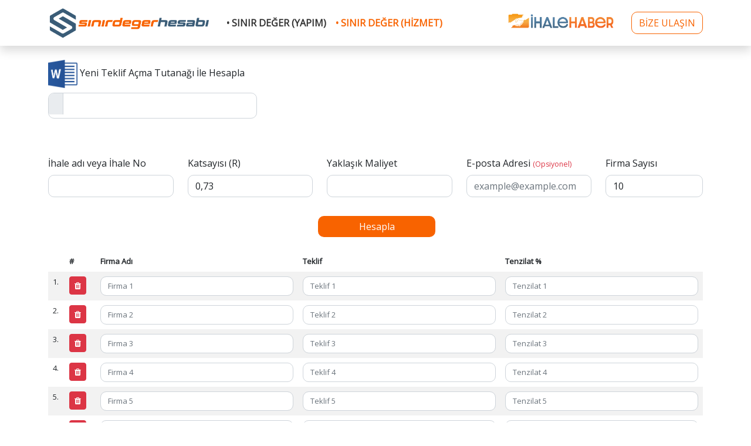

--- FILE ---
content_type: text/html; charset=utf-8
request_url: https://www.sinirdegerhesabi.com/hizmet-sinir-deger
body_size: 10091
content:
<!doctype html>
<html lang="tr">
<head>
    <meta charset="utf-8">
    <meta name="viewport" content="width=device-width, initial-scale=1">
    <title>Sınır Değer Hesabı | Yapım ve Hizmet İhaleleri Sınır Değer</title>
    <link href="https://cdn.jsdelivr.net/npm/bootstrap@5.2.3/dist/css/bootstrap.min.css" rel="stylesheet" integrity="sha384-rbsA2VBKQhggwzxH7pPCaAqO46MgnOM80zW1RWuH61DGLwZJEdK2Kadq2F9CUG65" crossorigin="anonymous">
    <script src="https://code.jquery.com/jquery-3.7.1.min.js" integrity="sha256-/JqT3SQfawRcv/BIHPThkBvs0OEvtFFmqPF/lYI/Cxo=" crossorigin="anonymous"></script>
    <script src="https://use.fontawesome.com/d625154232.js"></script>
    <script src="https://use.fontawesome.com/6513de9cf3.js"></script>
    <script src="https://cdnjs.cloudflare.com/ajax/libs/xlsx/0.17.0/xlsx.full.min.js"></script>
    <script src="https://cdnjs.cloudflare.com/ajax/libs/jspdf/2.3.1/jspdf.umd.min.js"></script>
    <script src="https://cdnjs.cloudflare.com/ajax/libs/html2canvas/1.3.2/html2canvas.min.js"></script>
    <style>
        input,
        textarea,
        select {
            border-radius: 10px !important;
        }
        .border-radius {
            border-radius: 10px;
        }
        .nav-link {
            font-weight: 900;
            color: #333 !important;
        }
        .bg-primary {
            background-color: #f86300 !important;
        }
        .btn-primary {
            background-color: #f86300 !important;
            border: none !important;
        }
        .text-primary {
            color: #f86300 !important;
        }
        .btn-outline-primary {
            border: 1px solid #f86300 !important;
            color: #f86300 !important;
        }
        .btn-outline-primary:hover {
            background-color: #f86300 !important;
            color: white !important;
        }
    </style>
    <link href="https://fonts.googleapis.com/css?family=Open+Sans&display=swap" rel="stylesheet">
    <style>
        h1,
        h2,
        h3,
        h4,
        h5,
        h6,
        b,
        strong,
        a,
        p,
        div,
        input,
        select,
        textarea {
            font-family: 'Open Sans', sans-serif !important;
        }
    </style>
    <link rel="apple-touch-icon" sizes="180x180" href="/assets/favicon/apple-touch-icon.png">
    <link rel="icon" type="image/png" sizes="32x32" href="/assets/favicon/favicon-32x32.png">
    <link rel="icon" type="image/png" sizes="16x16" href="/assets/favicon/favicon-16x16.png">
    <link rel="manifest" href="/assets/favicon/site.webmanifest">
    <link rel="mask-icon" href="/assets/favicon/safari-pinned-tab.svg" color="#5bbad5">
    <link rel="shortcut icon" href="/assets/favicon/favicon.ico">
    <meta name="msapplication-TileColor" content="#da532c">
    <meta name="msapplication-config" content="//assets/favicon/browserconfig.xml">
    <meta name="theme-color" content="#ffffff">
    <link rel="stylesheet" href="/assets/css/custom.css">
</head>
<body>
    <nav class="navbar navbar-expand-lg navbar-light shadow">
        <div class="container">
            <a class="navbar-brand" href="/">
                <img src="/assets/logo.png" style="width:280px;">
            </a>
            <button class="navbar-toggler" type="button" data-bs-toggle="collapse" data-bs-target="#navbarSupportedContent" aria-controls="navbarSupportedContent" aria-expanded="false" aria-label="Toggle navigation">
                <span class="navbar-toggler-icon"></span>
            </button>
            <div class="collapse navbar-collapse" id="navbarSupportedContent">
                <ul class="navbar-nav me-auto mb-2 mb-lg-0">
                    <li class="nav-item">
                        <a class="nav-link " href="/"> • SINIR DEĞER (YAPIM)</a>
                    </li>
                    <li class="nav-item">
                        <a class="nav-link  text-primary " href="/hizmet-sinir-deger"> • SINIR DEĞER (HİZMET)</a>
                    </li>
                </ul>
                <div class="d-flex">
                    <a href="https://ihalehaber.com" class="d-none d-md-block">
                        <img src="https://ihalehaber.com/assets/img/logov5.png" style="width:180px;margin-right:30px;margin-top:3px;">
                    </a>
                    <a href="/iletisim" class="btn btn-outline-primary border-radius" type="submit">BİZE ULAŞIN</a>
                </div>
            </div>
        </div>
    </nav><style>
    tr,
    td,
    th,
    table {
        border: none !important;
        font-size: 13px !important;
    }

    table input,
    table select,
    table textarea {
        font-size: 13px !important;
    }

    .ihale-table td {
        padding: 3px !important;
    }

    .help-link a {
        text-decoration: none;
        font-size: 14px;
        color: #333;
    }
</style>
<br>
<form action="javascript:void(0)" method="post" id="calcForm">
    <div class="container">
        <div class="row mb-3">
            <div class="col-md-4 mb-5">
                <label class="form-label" for="yeniteklifacmatutanagi"><img src="/assets/word-2.png" style="width:50px;"> Yeni Teklif Açma Tutanağı İle Hesapla </label>
                <input type="file" name="yeniteklifacmatutanagi" id="yeniteklifacmatutanagi" class="form-control">
            </div>
			        </div>
        <div class="row">
            <div class="col-md-10">
                <div class="row">
                    <div class="col-md-3 mb-2">
                        <label class="form-label">İhale adı veya İhale No </label>
                        <input type="text" name="ihaleno" class="form-control">
                        <input type="hidden" name="isinadi" class="form-control">
                        <input type="hidden" name="idareadi" class="form-control">
                    </div>
                    <div class="col-md-3 mb-2">
                        <label class="form-label">Katsayısı (R) </label>
                        <select name="rkatsayisi" class="form-control">
                            <option value="0,79">0,79</option>
                            <option value="0,88">0,88</option>
                            <option value="0,79">0,79</option>
                            <option value="0,73" selected>0,73</option>
                            <option value="0,71">0,71</option>
                            <option value="0,80">0,80</option>
                            <option value="0,80">0,80</option>
                        </select>
                    </div>
                    <div class="col-md-3 mb-2">
                        <label class="form-label">Yaklaşık Maliyet </label>
                        <input type="text" name="yaklasikmaliyet" class="form-control formatedBigNumber">
                    </div>
                    <div class="col-md-3 mb-2">
                        <label class="form-label">E-posta Adresi <small><small class="text-danger">(Opsiyonel)</small></small></label>
                        <input type="email" name="eposta" class="form-control" placeholder="example@example.com">
                    </div>
                </div>
            </div>
            <div class="col-md-2">
                <label class="form-label">Firma Sayısı</label>
                <select class="form-control" id="firmaadetsecici" onchange="changeRows(this.value)">
                                            <option value="1" >1</option>
                                            <option value="2" >2</option>
                                            <option value="3" >3</option>
                                            <option value="4" >4</option>
                                            <option value="5" >5</option>
                                            <option value="6" >6</option>
                                            <option value="7" >7</option>
                                            <option value="8" >8</option>
                                            <option value="9" >9</option>
                                            <option value="10" selected>10</option>
                                            <option value="11" >11</option>
                                            <option value="12" >12</option>
                                            <option value="13" >13</option>
                                            <option value="14" >14</option>
                                            <option value="15" >15</option>
                                            <option value="16" >16</option>
                                            <option value="17" >17</option>
                                            <option value="18" >18</option>
                                            <option value="19" >19</option>
                                            <option value="20" >20</option>
                                            <option value="21" >21</option>
                                            <option value="22" >22</option>
                                            <option value="23" >23</option>
                                            <option value="24" >24</option>
                                            <option value="25" >25</option>
                                            <option value="26" >26</option>
                                            <option value="27" >27</option>
                                            <option value="28" >28</option>
                                            <option value="29" >29</option>
                                            <option value="30" >30</option>
                                            <option value="31" >31</option>
                                            <option value="32" >32</option>
                                            <option value="33" >33</option>
                                            <option value="34" >34</option>
                                            <option value="35" >35</option>
                                            <option value="36" >36</option>
                                            <option value="37" >37</option>
                                            <option value="38" >38</option>
                                            <option value="39" >39</option>
                                            <option value="40" >40</option>
                                            <option value="41" >41</option>
                                            <option value="42" >42</option>
                                            <option value="43" >43</option>
                                            <option value="44" >44</option>
                                            <option value="45" >45</option>
                                            <option value="46" >46</option>
                                            <option value="47" >47</option>
                                            <option value="48" >48</option>
                                            <option value="49" >49</option>
                                            <option value="50" >50</option>
                                            <option value="51" >51</option>
                                            <option value="52" >52</option>
                                            <option value="53" >53</option>
                                            <option value="54" >54</option>
                                            <option value="55" >55</option>
                                            <option value="56" >56</option>
                                            <option value="57" >57</option>
                                            <option value="58" >58</option>
                                            <option value="59" >59</option>
                                            <option value="60" >60</option>
                                            <option value="61" >61</option>
                                            <option value="62" >62</option>
                                            <option value="63" >63</option>
                                            <option value="64" >64</option>
                                            <option value="65" >65</option>
                                            <option value="66" >66</option>
                                            <option value="67" >67</option>
                                            <option value="68" >68</option>
                                            <option value="69" >69</option>
                                            <option value="70" >70</option>
                                            <option value="71" >71</option>
                                            <option value="72" >72</option>
                                            <option value="73" >73</option>
                                            <option value="74" >74</option>
                                            <option value="75" >75</option>
                                            <option value="76" >76</option>
                                            <option value="77" >77</option>
                                            <option value="78" >78</option>
                                            <option value="79" >79</option>
                                            <option value="80" >80</option>
                                            <option value="81" >81</option>
                                            <option value="82" >82</option>
                                            <option value="83" >83</option>
                                            <option value="84" >84</option>
                                            <option value="85" >85</option>
                                            <option value="86" >86</option>
                                            <option value="87" >87</option>
                                            <option value="88" >88</option>
                                            <option value="89" >89</option>
                                            <option value="90" >90</option>
                                            <option value="91" >91</option>
                                            <option value="92" >92</option>
                                            <option value="93" >93</option>
                                            <option value="94" >94</option>
                                            <option value="95" >95</option>
                                            <option value="96" >96</option>
                                            <option value="97" >97</option>
                                            <option value="98" >98</option>
                                            <option value="99" >99</option>
                                            <option value="100" >100</option>
                                            <option value="101" >101</option>
                                            <option value="102" >102</option>
                                            <option value="103" >103</option>
                                            <option value="104" >104</option>
                                            <option value="105" >105</option>
                                            <option value="106" >106</option>
                                            <option value="107" >107</option>
                                            <option value="108" >108</option>
                                            <option value="109" >109</option>
                                            <option value="110" >110</option>
                                            <option value="111" >111</option>
                                            <option value="112" >112</option>
                                            <option value="113" >113</option>
                                            <option value="114" >114</option>
                                            <option value="115" >115</option>
                                            <option value="116" >116</option>
                                            <option value="117" >117</option>
                                            <option value="118" >118</option>
                                            <option value="119" >119</option>
                                            <option value="120" >120</option>
                                            <option value="121" >121</option>
                                            <option value="122" >122</option>
                                            <option value="123" >123</option>
                                            <option value="124" >124</option>
                                            <option value="125" >125</option>
                                            <option value="126" >126</option>
                                            <option value="127" >127</option>
                                            <option value="128" >128</option>
                                            <option value="129" >129</option>
                                            <option value="130" >130</option>
                                            <option value="131" >131</option>
                                            <option value="132" >132</option>
                                            <option value="133" >133</option>
                                            <option value="134" >134</option>
                                            <option value="135" >135</option>
                                            <option value="136" >136</option>
                                            <option value="137" >137</option>
                                            <option value="138" >138</option>
                                            <option value="139" >139</option>
                                            <option value="140" >140</option>
                                            <option value="141" >141</option>
                                            <option value="142" >142</option>
                                            <option value="143" >143</option>
                                            <option value="144" >144</option>
                                            <option value="145" >145</option>
                                            <option value="146" >146</option>
                                            <option value="147" >147</option>
                                            <option value="148" >148</option>
                                            <option value="149" >149</option>
                                            <option value="150" >150</option>
                                            <option value="151" >151</option>
                                            <option value="152" >152</option>
                                            <option value="153" >153</option>
                                            <option value="154" >154</option>
                                            <option value="155" >155</option>
                                            <option value="156" >156</option>
                                            <option value="157" >157</option>
                                            <option value="158" >158</option>
                                            <option value="159" >159</option>
                                            <option value="160" >160</option>
                                            <option value="161" >161</option>
                                            <option value="162" >162</option>
                                            <option value="163" >163</option>
                                            <option value="164" >164</option>
                                            <option value="165" >165</option>
                                            <option value="166" >166</option>
                                            <option value="167" >167</option>
                                            <option value="168" >168</option>
                                            <option value="169" >169</option>
                                            <option value="170" >170</option>
                                            <option value="171" >171</option>
                                            <option value="172" >172</option>
                                            <option value="173" >173</option>
                                            <option value="174" >174</option>
                                            <option value="175" >175</option>
                                            <option value="176" >176</option>
                                            <option value="177" >177</option>
                                            <option value="178" >178</option>
                                            <option value="179" >179</option>
                                            <option value="180" >180</option>
                                            <option value="181" >181</option>
                                            <option value="182" >182</option>
                                            <option value="183" >183</option>
                                            <option value="184" >184</option>
                                            <option value="185" >185</option>
                                            <option value="186" >186</option>
                                            <option value="187" >187</option>
                                            <option value="188" >188</option>
                                            <option value="189" >189</option>
                                            <option value="190" >190</option>
                                            <option value="191" >191</option>
                                            <option value="192" >192</option>
                                            <option value="193" >193</option>
                                            <option value="194" >194</option>
                                            <option value="195" >195</option>
                                            <option value="196" >196</option>
                                            <option value="197" >197</option>
                                            <option value="198" >198</option>
                                            <option value="199" >199</option>
                                            <option value="200" >200</option>
                                    </select>
            </div>
            <div class="col-md-12 text-center mt-4">
                <label></label>
                <button class="btn btn-primary border-radius hesaplaBtn" style="min-width:200px;" type="button">Hesapla</button>
            </div>
        </div>
    </div>
    <div class="container mb-5">
        <div class="row">
            <div class="col-12 mt-4">
                <table class="table table-bordered table-striped" id="firmalartable">
                    <thead>
                        <tr>
                            <th></th>
                            <th style="min-width:30px;max-width:30px;white-space:nowrap;">#</th>
                            <th>Firma Adı</th>
                            <th>Teklif</th>
                            <th>Tenzilat %</th>
                        </tr>
                    </thead>
                    <tbody>
                                                    <tr >
                                <td style="min-width:15px;max-width:15px;white-space:nowrap;">
                                    1.
                                </td>
                                <td style="min-width:15px;max-width:15px;white-space:nowrap;">
                                    <button class="btn btn-sm btn-danger" onclick="hideRow(this)"><i class="fa fa-trash"></i></button>
                                </td>
                                <td>
                                    <input type="text" name="gecerlilik1" class="gecerlilikInput form-check" value="boş">
                                    <input type="text" name="firma1" class="firmaInput form-control" placeholder="Firma 1">
                                </td>
                                <td>
                                    <input type="text" name="teklif1" class="teklifInput form-control formatedBigNumber" placeholder="Teklif 1">
                                </td>
                                <td>
                                    <input type="text" name="tenzilat1" class="tenzilatInput form-control" placeholder="Tenzilat 1">
                                </td>
                            </tr>
                                                    <tr >
                                <td style="min-width:15px;max-width:15px;white-space:nowrap;">
                                    2.
                                </td>
                                <td style="min-width:15px;max-width:15px;white-space:nowrap;">
                                    <button class="btn btn-sm btn-danger" onclick="hideRow(this)"><i class="fa fa-trash"></i></button>
                                </td>
                                <td>
                                    <input type="text" name="gecerlilik2" class="gecerlilikInput form-check" value="boş">
                                    <input type="text" name="firma2" class="firmaInput form-control" placeholder="Firma 2">
                                </td>
                                <td>
                                    <input type="text" name="teklif2" class="teklifInput form-control formatedBigNumber" placeholder="Teklif 2">
                                </td>
                                <td>
                                    <input type="text" name="tenzilat2" class="tenzilatInput form-control" placeholder="Tenzilat 2">
                                </td>
                            </tr>
                                                    <tr >
                                <td style="min-width:15px;max-width:15px;white-space:nowrap;">
                                    3.
                                </td>
                                <td style="min-width:15px;max-width:15px;white-space:nowrap;">
                                    <button class="btn btn-sm btn-danger" onclick="hideRow(this)"><i class="fa fa-trash"></i></button>
                                </td>
                                <td>
                                    <input type="text" name="gecerlilik3" class="gecerlilikInput form-check" value="boş">
                                    <input type="text" name="firma3" class="firmaInput form-control" placeholder="Firma 3">
                                </td>
                                <td>
                                    <input type="text" name="teklif3" class="teklifInput form-control formatedBigNumber" placeholder="Teklif 3">
                                </td>
                                <td>
                                    <input type="text" name="tenzilat3" class="tenzilatInput form-control" placeholder="Tenzilat 3">
                                </td>
                            </tr>
                                                    <tr >
                                <td style="min-width:15px;max-width:15px;white-space:nowrap;">
                                    4.
                                </td>
                                <td style="min-width:15px;max-width:15px;white-space:nowrap;">
                                    <button class="btn btn-sm btn-danger" onclick="hideRow(this)"><i class="fa fa-trash"></i></button>
                                </td>
                                <td>
                                    <input type="text" name="gecerlilik4" class="gecerlilikInput form-check" value="boş">
                                    <input type="text" name="firma4" class="firmaInput form-control" placeholder="Firma 4">
                                </td>
                                <td>
                                    <input type="text" name="teklif4" class="teklifInput form-control formatedBigNumber" placeholder="Teklif 4">
                                </td>
                                <td>
                                    <input type="text" name="tenzilat4" class="tenzilatInput form-control" placeholder="Tenzilat 4">
                                </td>
                            </tr>
                                                    <tr >
                                <td style="min-width:15px;max-width:15px;white-space:nowrap;">
                                    5.
                                </td>
                                <td style="min-width:15px;max-width:15px;white-space:nowrap;">
                                    <button class="btn btn-sm btn-danger" onclick="hideRow(this)"><i class="fa fa-trash"></i></button>
                                </td>
                                <td>
                                    <input type="text" name="gecerlilik5" class="gecerlilikInput form-check" value="boş">
                                    <input type="text" name="firma5" class="firmaInput form-control" placeholder="Firma 5">
                                </td>
                                <td>
                                    <input type="text" name="teklif5" class="teklifInput form-control formatedBigNumber" placeholder="Teklif 5">
                                </td>
                                <td>
                                    <input type="text" name="tenzilat5" class="tenzilatInput form-control" placeholder="Tenzilat 5">
                                </td>
                            </tr>
                                                    <tr >
                                <td style="min-width:15px;max-width:15px;white-space:nowrap;">
                                    6.
                                </td>
                                <td style="min-width:15px;max-width:15px;white-space:nowrap;">
                                    <button class="btn btn-sm btn-danger" onclick="hideRow(this)"><i class="fa fa-trash"></i></button>
                                </td>
                                <td>
                                    <input type="text" name="gecerlilik6" class="gecerlilikInput form-check" value="boş">
                                    <input type="text" name="firma6" class="firmaInput form-control" placeholder="Firma 6">
                                </td>
                                <td>
                                    <input type="text" name="teklif6" class="teklifInput form-control formatedBigNumber" placeholder="Teklif 6">
                                </td>
                                <td>
                                    <input type="text" name="tenzilat6" class="tenzilatInput form-control" placeholder="Tenzilat 6">
                                </td>
                            </tr>
                                                    <tr >
                                <td style="min-width:15px;max-width:15px;white-space:nowrap;">
                                    7.
                                </td>
                                <td style="min-width:15px;max-width:15px;white-space:nowrap;">
                                    <button class="btn btn-sm btn-danger" onclick="hideRow(this)"><i class="fa fa-trash"></i></button>
                                </td>
                                <td>
                                    <input type="text" name="gecerlilik7" class="gecerlilikInput form-check" value="boş">
                                    <input type="text" name="firma7" class="firmaInput form-control" placeholder="Firma 7">
                                </td>
                                <td>
                                    <input type="text" name="teklif7" class="teklifInput form-control formatedBigNumber" placeholder="Teklif 7">
                                </td>
                                <td>
                                    <input type="text" name="tenzilat7" class="tenzilatInput form-control" placeholder="Tenzilat 7">
                                </td>
                            </tr>
                                                    <tr >
                                <td style="min-width:15px;max-width:15px;white-space:nowrap;">
                                    8.
                                </td>
                                <td style="min-width:15px;max-width:15px;white-space:nowrap;">
                                    <button class="btn btn-sm btn-danger" onclick="hideRow(this)"><i class="fa fa-trash"></i></button>
                                </td>
                                <td>
                                    <input type="text" name="gecerlilik8" class="gecerlilikInput form-check" value="boş">
                                    <input type="text" name="firma8" class="firmaInput form-control" placeholder="Firma 8">
                                </td>
                                <td>
                                    <input type="text" name="teklif8" class="teklifInput form-control formatedBigNumber" placeholder="Teklif 8">
                                </td>
                                <td>
                                    <input type="text" name="tenzilat8" class="tenzilatInput form-control" placeholder="Tenzilat 8">
                                </td>
                            </tr>
                                                    <tr >
                                <td style="min-width:15px;max-width:15px;white-space:nowrap;">
                                    9.
                                </td>
                                <td style="min-width:15px;max-width:15px;white-space:nowrap;">
                                    <button class="btn btn-sm btn-danger" onclick="hideRow(this)"><i class="fa fa-trash"></i></button>
                                </td>
                                <td>
                                    <input type="text" name="gecerlilik9" class="gecerlilikInput form-check" value="boş">
                                    <input type="text" name="firma9" class="firmaInput form-control" placeholder="Firma 9">
                                </td>
                                <td>
                                    <input type="text" name="teklif9" class="teklifInput form-control formatedBigNumber" placeholder="Teklif 9">
                                </td>
                                <td>
                                    <input type="text" name="tenzilat9" class="tenzilatInput form-control" placeholder="Tenzilat 9">
                                </td>
                            </tr>
                                                    <tr >
                                <td style="min-width:15px;max-width:15px;white-space:nowrap;">
                                    10.
                                </td>
                                <td style="min-width:15px;max-width:15px;white-space:nowrap;">
                                    <button class="btn btn-sm btn-danger" onclick="hideRow(this)"><i class="fa fa-trash"></i></button>
                                </td>
                                <td>
                                    <input type="text" name="gecerlilik10" class="gecerlilikInput form-check" value="boş">
                                    <input type="text" name="firma10" class="firmaInput form-control" placeholder="Firma 10">
                                </td>
                                <td>
                                    <input type="text" name="teklif10" class="teklifInput form-control formatedBigNumber" placeholder="Teklif 10">
                                </td>
                                <td>
                                    <input type="text" name="tenzilat10" class="tenzilatInput form-control" placeholder="Tenzilat 10">
                                </td>
                            </tr>
                                                    <tr style="display:none;">
                                <td style="min-width:15px;max-width:15px;white-space:nowrap;">
                                    11.
                                </td>
                                <td style="min-width:15px;max-width:15px;white-space:nowrap;">
                                    <button class="btn btn-sm btn-danger" onclick="hideRow(this)"><i class="fa fa-trash"></i></button>
                                </td>
                                <td>
                                    <input type="text" name="gecerlilik11" class="gecerlilikInput form-check" value="boş">
                                    <input type="text" name="firma11" class="firmaInput form-control" placeholder="Firma 11">
                                </td>
                                <td>
                                    <input type="text" name="teklif11" class="teklifInput form-control formatedBigNumber" placeholder="Teklif 11">
                                </td>
                                <td>
                                    <input type="text" name="tenzilat11" class="tenzilatInput form-control" placeholder="Tenzilat 11">
                                </td>
                            </tr>
                                                    <tr style="display:none;">
                                <td style="min-width:15px;max-width:15px;white-space:nowrap;">
                                    12.
                                </td>
                                <td style="min-width:15px;max-width:15px;white-space:nowrap;">
                                    <button class="btn btn-sm btn-danger" onclick="hideRow(this)"><i class="fa fa-trash"></i></button>
                                </td>
                                <td>
                                    <input type="text" name="gecerlilik12" class="gecerlilikInput form-check" value="boş">
                                    <input type="text" name="firma12" class="firmaInput form-control" placeholder="Firma 12">
                                </td>
                                <td>
                                    <input type="text" name="teklif12" class="teklifInput form-control formatedBigNumber" placeholder="Teklif 12">
                                </td>
                                <td>
                                    <input type="text" name="tenzilat12" class="tenzilatInput form-control" placeholder="Tenzilat 12">
                                </td>
                            </tr>
                                                    <tr style="display:none;">
                                <td style="min-width:15px;max-width:15px;white-space:nowrap;">
                                    13.
                                </td>
                                <td style="min-width:15px;max-width:15px;white-space:nowrap;">
                                    <button class="btn btn-sm btn-danger" onclick="hideRow(this)"><i class="fa fa-trash"></i></button>
                                </td>
                                <td>
                                    <input type="text" name="gecerlilik13" class="gecerlilikInput form-check" value="boş">
                                    <input type="text" name="firma13" class="firmaInput form-control" placeholder="Firma 13">
                                </td>
                                <td>
                                    <input type="text" name="teklif13" class="teklifInput form-control formatedBigNumber" placeholder="Teklif 13">
                                </td>
                                <td>
                                    <input type="text" name="tenzilat13" class="tenzilatInput form-control" placeholder="Tenzilat 13">
                                </td>
                            </tr>
                                                    <tr style="display:none;">
                                <td style="min-width:15px;max-width:15px;white-space:nowrap;">
                                    14.
                                </td>
                                <td style="min-width:15px;max-width:15px;white-space:nowrap;">
                                    <button class="btn btn-sm btn-danger" onclick="hideRow(this)"><i class="fa fa-trash"></i></button>
                                </td>
                                <td>
                                    <input type="text" name="gecerlilik14" class="gecerlilikInput form-check" value="boş">
                                    <input type="text" name="firma14" class="firmaInput form-control" placeholder="Firma 14">
                                </td>
                                <td>
                                    <input type="text" name="teklif14" class="teklifInput form-control formatedBigNumber" placeholder="Teklif 14">
                                </td>
                                <td>
                                    <input type="text" name="tenzilat14" class="tenzilatInput form-control" placeholder="Tenzilat 14">
                                </td>
                            </tr>
                                                    <tr style="display:none;">
                                <td style="min-width:15px;max-width:15px;white-space:nowrap;">
                                    15.
                                </td>
                                <td style="min-width:15px;max-width:15px;white-space:nowrap;">
                                    <button class="btn btn-sm btn-danger" onclick="hideRow(this)"><i class="fa fa-trash"></i></button>
                                </td>
                                <td>
                                    <input type="text" name="gecerlilik15" class="gecerlilikInput form-check" value="boş">
                                    <input type="text" name="firma15" class="firmaInput form-control" placeholder="Firma 15">
                                </td>
                                <td>
                                    <input type="text" name="teklif15" class="teklifInput form-control formatedBigNumber" placeholder="Teklif 15">
                                </td>
                                <td>
                                    <input type="text" name="tenzilat15" class="tenzilatInput form-control" placeholder="Tenzilat 15">
                                </td>
                            </tr>
                                                    <tr style="display:none;">
                                <td style="min-width:15px;max-width:15px;white-space:nowrap;">
                                    16.
                                </td>
                                <td style="min-width:15px;max-width:15px;white-space:nowrap;">
                                    <button class="btn btn-sm btn-danger" onclick="hideRow(this)"><i class="fa fa-trash"></i></button>
                                </td>
                                <td>
                                    <input type="text" name="gecerlilik16" class="gecerlilikInput form-check" value="boş">
                                    <input type="text" name="firma16" class="firmaInput form-control" placeholder="Firma 16">
                                </td>
                                <td>
                                    <input type="text" name="teklif16" class="teklifInput form-control formatedBigNumber" placeholder="Teklif 16">
                                </td>
                                <td>
                                    <input type="text" name="tenzilat16" class="tenzilatInput form-control" placeholder="Tenzilat 16">
                                </td>
                            </tr>
                                                    <tr style="display:none;">
                                <td style="min-width:15px;max-width:15px;white-space:nowrap;">
                                    17.
                                </td>
                                <td style="min-width:15px;max-width:15px;white-space:nowrap;">
                                    <button class="btn btn-sm btn-danger" onclick="hideRow(this)"><i class="fa fa-trash"></i></button>
                                </td>
                                <td>
                                    <input type="text" name="gecerlilik17" class="gecerlilikInput form-check" value="boş">
                                    <input type="text" name="firma17" class="firmaInput form-control" placeholder="Firma 17">
                                </td>
                                <td>
                                    <input type="text" name="teklif17" class="teklifInput form-control formatedBigNumber" placeholder="Teklif 17">
                                </td>
                                <td>
                                    <input type="text" name="tenzilat17" class="tenzilatInput form-control" placeholder="Tenzilat 17">
                                </td>
                            </tr>
                                                    <tr style="display:none;">
                                <td style="min-width:15px;max-width:15px;white-space:nowrap;">
                                    18.
                                </td>
                                <td style="min-width:15px;max-width:15px;white-space:nowrap;">
                                    <button class="btn btn-sm btn-danger" onclick="hideRow(this)"><i class="fa fa-trash"></i></button>
                                </td>
                                <td>
                                    <input type="text" name="gecerlilik18" class="gecerlilikInput form-check" value="boş">
                                    <input type="text" name="firma18" class="firmaInput form-control" placeholder="Firma 18">
                                </td>
                                <td>
                                    <input type="text" name="teklif18" class="teklifInput form-control formatedBigNumber" placeholder="Teklif 18">
                                </td>
                                <td>
                                    <input type="text" name="tenzilat18" class="tenzilatInput form-control" placeholder="Tenzilat 18">
                                </td>
                            </tr>
                                                    <tr style="display:none;">
                                <td style="min-width:15px;max-width:15px;white-space:nowrap;">
                                    19.
                                </td>
                                <td style="min-width:15px;max-width:15px;white-space:nowrap;">
                                    <button class="btn btn-sm btn-danger" onclick="hideRow(this)"><i class="fa fa-trash"></i></button>
                                </td>
                                <td>
                                    <input type="text" name="gecerlilik19" class="gecerlilikInput form-check" value="boş">
                                    <input type="text" name="firma19" class="firmaInput form-control" placeholder="Firma 19">
                                </td>
                                <td>
                                    <input type="text" name="teklif19" class="teklifInput form-control formatedBigNumber" placeholder="Teklif 19">
                                </td>
                                <td>
                                    <input type="text" name="tenzilat19" class="tenzilatInput form-control" placeholder="Tenzilat 19">
                                </td>
                            </tr>
                                                    <tr style="display:none;">
                                <td style="min-width:15px;max-width:15px;white-space:nowrap;">
                                    20.
                                </td>
                                <td style="min-width:15px;max-width:15px;white-space:nowrap;">
                                    <button class="btn btn-sm btn-danger" onclick="hideRow(this)"><i class="fa fa-trash"></i></button>
                                </td>
                                <td>
                                    <input type="text" name="gecerlilik20" class="gecerlilikInput form-check" value="boş">
                                    <input type="text" name="firma20" class="firmaInput form-control" placeholder="Firma 20">
                                </td>
                                <td>
                                    <input type="text" name="teklif20" class="teklifInput form-control formatedBigNumber" placeholder="Teklif 20">
                                </td>
                                <td>
                                    <input type="text" name="tenzilat20" class="tenzilatInput form-control" placeholder="Tenzilat 20">
                                </td>
                            </tr>
                                                    <tr style="display:none;">
                                <td style="min-width:15px;max-width:15px;white-space:nowrap;">
                                    21.
                                </td>
                                <td style="min-width:15px;max-width:15px;white-space:nowrap;">
                                    <button class="btn btn-sm btn-danger" onclick="hideRow(this)"><i class="fa fa-trash"></i></button>
                                </td>
                                <td>
                                    <input type="text" name="gecerlilik21" class="gecerlilikInput form-check" value="boş">
                                    <input type="text" name="firma21" class="firmaInput form-control" placeholder="Firma 21">
                                </td>
                                <td>
                                    <input type="text" name="teklif21" class="teklifInput form-control formatedBigNumber" placeholder="Teklif 21">
                                </td>
                                <td>
                                    <input type="text" name="tenzilat21" class="tenzilatInput form-control" placeholder="Tenzilat 21">
                                </td>
                            </tr>
                                                    <tr style="display:none;">
                                <td style="min-width:15px;max-width:15px;white-space:nowrap;">
                                    22.
                                </td>
                                <td style="min-width:15px;max-width:15px;white-space:nowrap;">
                                    <button class="btn btn-sm btn-danger" onclick="hideRow(this)"><i class="fa fa-trash"></i></button>
                                </td>
                                <td>
                                    <input type="text" name="gecerlilik22" class="gecerlilikInput form-check" value="boş">
                                    <input type="text" name="firma22" class="firmaInput form-control" placeholder="Firma 22">
                                </td>
                                <td>
                                    <input type="text" name="teklif22" class="teklifInput form-control formatedBigNumber" placeholder="Teklif 22">
                                </td>
                                <td>
                                    <input type="text" name="tenzilat22" class="tenzilatInput form-control" placeholder="Tenzilat 22">
                                </td>
                            </tr>
                                                    <tr style="display:none;">
                                <td style="min-width:15px;max-width:15px;white-space:nowrap;">
                                    23.
                                </td>
                                <td style="min-width:15px;max-width:15px;white-space:nowrap;">
                                    <button class="btn btn-sm btn-danger" onclick="hideRow(this)"><i class="fa fa-trash"></i></button>
                                </td>
                                <td>
                                    <input type="text" name="gecerlilik23" class="gecerlilikInput form-check" value="boş">
                                    <input type="text" name="firma23" class="firmaInput form-control" placeholder="Firma 23">
                                </td>
                                <td>
                                    <input type="text" name="teklif23" class="teklifInput form-control formatedBigNumber" placeholder="Teklif 23">
                                </td>
                                <td>
                                    <input type="text" name="tenzilat23" class="tenzilatInput form-control" placeholder="Tenzilat 23">
                                </td>
                            </tr>
                                                    <tr style="display:none;">
                                <td style="min-width:15px;max-width:15px;white-space:nowrap;">
                                    24.
                                </td>
                                <td style="min-width:15px;max-width:15px;white-space:nowrap;">
                                    <button class="btn btn-sm btn-danger" onclick="hideRow(this)"><i class="fa fa-trash"></i></button>
                                </td>
                                <td>
                                    <input type="text" name="gecerlilik24" class="gecerlilikInput form-check" value="boş">
                                    <input type="text" name="firma24" class="firmaInput form-control" placeholder="Firma 24">
                                </td>
                                <td>
                                    <input type="text" name="teklif24" class="teklifInput form-control formatedBigNumber" placeholder="Teklif 24">
                                </td>
                                <td>
                                    <input type="text" name="tenzilat24" class="tenzilatInput form-control" placeholder="Tenzilat 24">
                                </td>
                            </tr>
                                                    <tr style="display:none;">
                                <td style="min-width:15px;max-width:15px;white-space:nowrap;">
                                    25.
                                </td>
                                <td style="min-width:15px;max-width:15px;white-space:nowrap;">
                                    <button class="btn btn-sm btn-danger" onclick="hideRow(this)"><i class="fa fa-trash"></i></button>
                                </td>
                                <td>
                                    <input type="text" name="gecerlilik25" class="gecerlilikInput form-check" value="boş">
                                    <input type="text" name="firma25" class="firmaInput form-control" placeholder="Firma 25">
                                </td>
                                <td>
                                    <input type="text" name="teklif25" class="teklifInput form-control formatedBigNumber" placeholder="Teklif 25">
                                </td>
                                <td>
                                    <input type="text" name="tenzilat25" class="tenzilatInput form-control" placeholder="Tenzilat 25">
                                </td>
                            </tr>
                                                    <tr style="display:none;">
                                <td style="min-width:15px;max-width:15px;white-space:nowrap;">
                                    26.
                                </td>
                                <td style="min-width:15px;max-width:15px;white-space:nowrap;">
                                    <button class="btn btn-sm btn-danger" onclick="hideRow(this)"><i class="fa fa-trash"></i></button>
                                </td>
                                <td>
                                    <input type="text" name="gecerlilik26" class="gecerlilikInput form-check" value="boş">
                                    <input type="text" name="firma26" class="firmaInput form-control" placeholder="Firma 26">
                                </td>
                                <td>
                                    <input type="text" name="teklif26" class="teklifInput form-control formatedBigNumber" placeholder="Teklif 26">
                                </td>
                                <td>
                                    <input type="text" name="tenzilat26" class="tenzilatInput form-control" placeholder="Tenzilat 26">
                                </td>
                            </tr>
                                                    <tr style="display:none;">
                                <td style="min-width:15px;max-width:15px;white-space:nowrap;">
                                    27.
                                </td>
                                <td style="min-width:15px;max-width:15px;white-space:nowrap;">
                                    <button class="btn btn-sm btn-danger" onclick="hideRow(this)"><i class="fa fa-trash"></i></button>
                                </td>
                                <td>
                                    <input type="text" name="gecerlilik27" class="gecerlilikInput form-check" value="boş">
                                    <input type="text" name="firma27" class="firmaInput form-control" placeholder="Firma 27">
                                </td>
                                <td>
                                    <input type="text" name="teklif27" class="teklifInput form-control formatedBigNumber" placeholder="Teklif 27">
                                </td>
                                <td>
                                    <input type="text" name="tenzilat27" class="tenzilatInput form-control" placeholder="Tenzilat 27">
                                </td>
                            </tr>
                                                    <tr style="display:none;">
                                <td style="min-width:15px;max-width:15px;white-space:nowrap;">
                                    28.
                                </td>
                                <td style="min-width:15px;max-width:15px;white-space:nowrap;">
                                    <button class="btn btn-sm btn-danger" onclick="hideRow(this)"><i class="fa fa-trash"></i></button>
                                </td>
                                <td>
                                    <input type="text" name="gecerlilik28" class="gecerlilikInput form-check" value="boş">
                                    <input type="text" name="firma28" class="firmaInput form-control" placeholder="Firma 28">
                                </td>
                                <td>
                                    <input type="text" name="teklif28" class="teklifInput form-control formatedBigNumber" placeholder="Teklif 28">
                                </td>
                                <td>
                                    <input type="text" name="tenzilat28" class="tenzilatInput form-control" placeholder="Tenzilat 28">
                                </td>
                            </tr>
                                                    <tr style="display:none;">
                                <td style="min-width:15px;max-width:15px;white-space:nowrap;">
                                    29.
                                </td>
                                <td style="min-width:15px;max-width:15px;white-space:nowrap;">
                                    <button class="btn btn-sm btn-danger" onclick="hideRow(this)"><i class="fa fa-trash"></i></button>
                                </td>
                                <td>
                                    <input type="text" name="gecerlilik29" class="gecerlilikInput form-check" value="boş">
                                    <input type="text" name="firma29" class="firmaInput form-control" placeholder="Firma 29">
                                </td>
                                <td>
                                    <input type="text" name="teklif29" class="teklifInput form-control formatedBigNumber" placeholder="Teklif 29">
                                </td>
                                <td>
                                    <input type="text" name="tenzilat29" class="tenzilatInput form-control" placeholder="Tenzilat 29">
                                </td>
                            </tr>
                                                    <tr style="display:none;">
                                <td style="min-width:15px;max-width:15px;white-space:nowrap;">
                                    30.
                                </td>
                                <td style="min-width:15px;max-width:15px;white-space:nowrap;">
                                    <button class="btn btn-sm btn-danger" onclick="hideRow(this)"><i class="fa fa-trash"></i></button>
                                </td>
                                <td>
                                    <input type="text" name="gecerlilik30" class="gecerlilikInput form-check" value="boş">
                                    <input type="text" name="firma30" class="firmaInput form-control" placeholder="Firma 30">
                                </td>
                                <td>
                                    <input type="text" name="teklif30" class="teklifInput form-control formatedBigNumber" placeholder="Teklif 30">
                                </td>
                                <td>
                                    <input type="text" name="tenzilat30" class="tenzilatInput form-control" placeholder="Tenzilat 30">
                                </td>
                            </tr>
                                                    <tr style="display:none;">
                                <td style="min-width:15px;max-width:15px;white-space:nowrap;">
                                    31.
                                </td>
                                <td style="min-width:15px;max-width:15px;white-space:nowrap;">
                                    <button class="btn btn-sm btn-danger" onclick="hideRow(this)"><i class="fa fa-trash"></i></button>
                                </td>
                                <td>
                                    <input type="text" name="gecerlilik31" class="gecerlilikInput form-check" value="boş">
                                    <input type="text" name="firma31" class="firmaInput form-control" placeholder="Firma 31">
                                </td>
                                <td>
                                    <input type="text" name="teklif31" class="teklifInput form-control formatedBigNumber" placeholder="Teklif 31">
                                </td>
                                <td>
                                    <input type="text" name="tenzilat31" class="tenzilatInput form-control" placeholder="Tenzilat 31">
                                </td>
                            </tr>
                                                    <tr style="display:none;">
                                <td style="min-width:15px;max-width:15px;white-space:nowrap;">
                                    32.
                                </td>
                                <td style="min-width:15px;max-width:15px;white-space:nowrap;">
                                    <button class="btn btn-sm btn-danger" onclick="hideRow(this)"><i class="fa fa-trash"></i></button>
                                </td>
                                <td>
                                    <input type="text" name="gecerlilik32" class="gecerlilikInput form-check" value="boş">
                                    <input type="text" name="firma32" class="firmaInput form-control" placeholder="Firma 32">
                                </td>
                                <td>
                                    <input type="text" name="teklif32" class="teklifInput form-control formatedBigNumber" placeholder="Teklif 32">
                                </td>
                                <td>
                                    <input type="text" name="tenzilat32" class="tenzilatInput form-control" placeholder="Tenzilat 32">
                                </td>
                            </tr>
                                                    <tr style="display:none;">
                                <td style="min-width:15px;max-width:15px;white-space:nowrap;">
                                    33.
                                </td>
                                <td style="min-width:15px;max-width:15px;white-space:nowrap;">
                                    <button class="btn btn-sm btn-danger" onclick="hideRow(this)"><i class="fa fa-trash"></i></button>
                                </td>
                                <td>
                                    <input type="text" name="gecerlilik33" class="gecerlilikInput form-check" value="boş">
                                    <input type="text" name="firma33" class="firmaInput form-control" placeholder="Firma 33">
                                </td>
                                <td>
                                    <input type="text" name="teklif33" class="teklifInput form-control formatedBigNumber" placeholder="Teklif 33">
                                </td>
                                <td>
                                    <input type="text" name="tenzilat33" class="tenzilatInput form-control" placeholder="Tenzilat 33">
                                </td>
                            </tr>
                                                    <tr style="display:none;">
                                <td style="min-width:15px;max-width:15px;white-space:nowrap;">
                                    34.
                                </td>
                                <td style="min-width:15px;max-width:15px;white-space:nowrap;">
                                    <button class="btn btn-sm btn-danger" onclick="hideRow(this)"><i class="fa fa-trash"></i></button>
                                </td>
                                <td>
                                    <input type="text" name="gecerlilik34" class="gecerlilikInput form-check" value="boş">
                                    <input type="text" name="firma34" class="firmaInput form-control" placeholder="Firma 34">
                                </td>
                                <td>
                                    <input type="text" name="teklif34" class="teklifInput form-control formatedBigNumber" placeholder="Teklif 34">
                                </td>
                                <td>
                                    <input type="text" name="tenzilat34" class="tenzilatInput form-control" placeholder="Tenzilat 34">
                                </td>
                            </tr>
                                                    <tr style="display:none;">
                                <td style="min-width:15px;max-width:15px;white-space:nowrap;">
                                    35.
                                </td>
                                <td style="min-width:15px;max-width:15px;white-space:nowrap;">
                                    <button class="btn btn-sm btn-danger" onclick="hideRow(this)"><i class="fa fa-trash"></i></button>
                                </td>
                                <td>
                                    <input type="text" name="gecerlilik35" class="gecerlilikInput form-check" value="boş">
                                    <input type="text" name="firma35" class="firmaInput form-control" placeholder="Firma 35">
                                </td>
                                <td>
                                    <input type="text" name="teklif35" class="teklifInput form-control formatedBigNumber" placeholder="Teklif 35">
                                </td>
                                <td>
                                    <input type="text" name="tenzilat35" class="tenzilatInput form-control" placeholder="Tenzilat 35">
                                </td>
                            </tr>
                                                    <tr style="display:none;">
                                <td style="min-width:15px;max-width:15px;white-space:nowrap;">
                                    36.
                                </td>
                                <td style="min-width:15px;max-width:15px;white-space:nowrap;">
                                    <button class="btn btn-sm btn-danger" onclick="hideRow(this)"><i class="fa fa-trash"></i></button>
                                </td>
                                <td>
                                    <input type="text" name="gecerlilik36" class="gecerlilikInput form-check" value="boş">
                                    <input type="text" name="firma36" class="firmaInput form-control" placeholder="Firma 36">
                                </td>
                                <td>
                                    <input type="text" name="teklif36" class="teklifInput form-control formatedBigNumber" placeholder="Teklif 36">
                                </td>
                                <td>
                                    <input type="text" name="tenzilat36" class="tenzilatInput form-control" placeholder="Tenzilat 36">
                                </td>
                            </tr>
                                                    <tr style="display:none;">
                                <td style="min-width:15px;max-width:15px;white-space:nowrap;">
                                    37.
                                </td>
                                <td style="min-width:15px;max-width:15px;white-space:nowrap;">
                                    <button class="btn btn-sm btn-danger" onclick="hideRow(this)"><i class="fa fa-trash"></i></button>
                                </td>
                                <td>
                                    <input type="text" name="gecerlilik37" class="gecerlilikInput form-check" value="boş">
                                    <input type="text" name="firma37" class="firmaInput form-control" placeholder="Firma 37">
                                </td>
                                <td>
                                    <input type="text" name="teklif37" class="teklifInput form-control formatedBigNumber" placeholder="Teklif 37">
                                </td>
                                <td>
                                    <input type="text" name="tenzilat37" class="tenzilatInput form-control" placeholder="Tenzilat 37">
                                </td>
                            </tr>
                                                    <tr style="display:none;">
                                <td style="min-width:15px;max-width:15px;white-space:nowrap;">
                                    38.
                                </td>
                                <td style="min-width:15px;max-width:15px;white-space:nowrap;">
                                    <button class="btn btn-sm btn-danger" onclick="hideRow(this)"><i class="fa fa-trash"></i></button>
                                </td>
                                <td>
                                    <input type="text" name="gecerlilik38" class="gecerlilikInput form-check" value="boş">
                                    <input type="text" name="firma38" class="firmaInput form-control" placeholder="Firma 38">
                                </td>
                                <td>
                                    <input type="text" name="teklif38" class="teklifInput form-control formatedBigNumber" placeholder="Teklif 38">
                                </td>
                                <td>
                                    <input type="text" name="tenzilat38" class="tenzilatInput form-control" placeholder="Tenzilat 38">
                                </td>
                            </tr>
                                                    <tr style="display:none;">
                                <td style="min-width:15px;max-width:15px;white-space:nowrap;">
                                    39.
                                </td>
                                <td style="min-width:15px;max-width:15px;white-space:nowrap;">
                                    <button class="btn btn-sm btn-danger" onclick="hideRow(this)"><i class="fa fa-trash"></i></button>
                                </td>
                                <td>
                                    <input type="text" name="gecerlilik39" class="gecerlilikInput form-check" value="boş">
                                    <input type="text" name="firma39" class="firmaInput form-control" placeholder="Firma 39">
                                </td>
                                <td>
                                    <input type="text" name="teklif39" class="teklifInput form-control formatedBigNumber" placeholder="Teklif 39">
                                </td>
                                <td>
                                    <input type="text" name="tenzilat39" class="tenzilatInput form-control" placeholder="Tenzilat 39">
                                </td>
                            </tr>
                                                    <tr style="display:none;">
                                <td style="min-width:15px;max-width:15px;white-space:nowrap;">
                                    40.
                                </td>
                                <td style="min-width:15px;max-width:15px;white-space:nowrap;">
                                    <button class="btn btn-sm btn-danger" onclick="hideRow(this)"><i class="fa fa-trash"></i></button>
                                </td>
                                <td>
                                    <input type="text" name="gecerlilik40" class="gecerlilikInput form-check" value="boş">
                                    <input type="text" name="firma40" class="firmaInput form-control" placeholder="Firma 40">
                                </td>
                                <td>
                                    <input type="text" name="teklif40" class="teklifInput form-control formatedBigNumber" placeholder="Teklif 40">
                                </td>
                                <td>
                                    <input type="text" name="tenzilat40" class="tenzilatInput form-control" placeholder="Tenzilat 40">
                                </td>
                            </tr>
                                                    <tr style="display:none;">
                                <td style="min-width:15px;max-width:15px;white-space:nowrap;">
                                    41.
                                </td>
                                <td style="min-width:15px;max-width:15px;white-space:nowrap;">
                                    <button class="btn btn-sm btn-danger" onclick="hideRow(this)"><i class="fa fa-trash"></i></button>
                                </td>
                                <td>
                                    <input type="text" name="gecerlilik41" class="gecerlilikInput form-check" value="boş">
                                    <input type="text" name="firma41" class="firmaInput form-control" placeholder="Firma 41">
                                </td>
                                <td>
                                    <input type="text" name="teklif41" class="teklifInput form-control formatedBigNumber" placeholder="Teklif 41">
                                </td>
                                <td>
                                    <input type="text" name="tenzilat41" class="tenzilatInput form-control" placeholder="Tenzilat 41">
                                </td>
                            </tr>
                                                    <tr style="display:none;">
                                <td style="min-width:15px;max-width:15px;white-space:nowrap;">
                                    42.
                                </td>
                                <td style="min-width:15px;max-width:15px;white-space:nowrap;">
                                    <button class="btn btn-sm btn-danger" onclick="hideRow(this)"><i class="fa fa-trash"></i></button>
                                </td>
                                <td>
                                    <input type="text" name="gecerlilik42" class="gecerlilikInput form-check" value="boş">
                                    <input type="text" name="firma42" class="firmaInput form-control" placeholder="Firma 42">
                                </td>
                                <td>
                                    <input type="text" name="teklif42" class="teklifInput form-control formatedBigNumber" placeholder="Teklif 42">
                                </td>
                                <td>
                                    <input type="text" name="tenzilat42" class="tenzilatInput form-control" placeholder="Tenzilat 42">
                                </td>
                            </tr>
                                                    <tr style="display:none;">
                                <td style="min-width:15px;max-width:15px;white-space:nowrap;">
                                    43.
                                </td>
                                <td style="min-width:15px;max-width:15px;white-space:nowrap;">
                                    <button class="btn btn-sm btn-danger" onclick="hideRow(this)"><i class="fa fa-trash"></i></button>
                                </td>
                                <td>
                                    <input type="text" name="gecerlilik43" class="gecerlilikInput form-check" value="boş">
                                    <input type="text" name="firma43" class="firmaInput form-control" placeholder="Firma 43">
                                </td>
                                <td>
                                    <input type="text" name="teklif43" class="teklifInput form-control formatedBigNumber" placeholder="Teklif 43">
                                </td>
                                <td>
                                    <input type="text" name="tenzilat43" class="tenzilatInput form-control" placeholder="Tenzilat 43">
                                </td>
                            </tr>
                                                    <tr style="display:none;">
                                <td style="min-width:15px;max-width:15px;white-space:nowrap;">
                                    44.
                                </td>
                                <td style="min-width:15px;max-width:15px;white-space:nowrap;">
                                    <button class="btn btn-sm btn-danger" onclick="hideRow(this)"><i class="fa fa-trash"></i></button>
                                </td>
                                <td>
                                    <input type="text" name="gecerlilik44" class="gecerlilikInput form-check" value="boş">
                                    <input type="text" name="firma44" class="firmaInput form-control" placeholder="Firma 44">
                                </td>
                                <td>
                                    <input type="text" name="teklif44" class="teklifInput form-control formatedBigNumber" placeholder="Teklif 44">
                                </td>
                                <td>
                                    <input type="text" name="tenzilat44" class="tenzilatInput form-control" placeholder="Tenzilat 44">
                                </td>
                            </tr>
                                                    <tr style="display:none;">
                                <td style="min-width:15px;max-width:15px;white-space:nowrap;">
                                    45.
                                </td>
                                <td style="min-width:15px;max-width:15px;white-space:nowrap;">
                                    <button class="btn btn-sm btn-danger" onclick="hideRow(this)"><i class="fa fa-trash"></i></button>
                                </td>
                                <td>
                                    <input type="text" name="gecerlilik45" class="gecerlilikInput form-check" value="boş">
                                    <input type="text" name="firma45" class="firmaInput form-control" placeholder="Firma 45">
                                </td>
                                <td>
                                    <input type="text" name="teklif45" class="teklifInput form-control formatedBigNumber" placeholder="Teklif 45">
                                </td>
                                <td>
                                    <input type="text" name="tenzilat45" class="tenzilatInput form-control" placeholder="Tenzilat 45">
                                </td>
                            </tr>
                                                    <tr style="display:none;">
                                <td style="min-width:15px;max-width:15px;white-space:nowrap;">
                                    46.
                                </td>
                                <td style="min-width:15px;max-width:15px;white-space:nowrap;">
                                    <button class="btn btn-sm btn-danger" onclick="hideRow(this)"><i class="fa fa-trash"></i></button>
                                </td>
                                <td>
                                    <input type="text" name="gecerlilik46" class="gecerlilikInput form-check" value="boş">
                                    <input type="text" name="firma46" class="firmaInput form-control" placeholder="Firma 46">
                                </td>
                                <td>
                                    <input type="text" name="teklif46" class="teklifInput form-control formatedBigNumber" placeholder="Teklif 46">
                                </td>
                                <td>
                                    <input type="text" name="tenzilat46" class="tenzilatInput form-control" placeholder="Tenzilat 46">
                                </td>
                            </tr>
                                                    <tr style="display:none;">
                                <td style="min-width:15px;max-width:15px;white-space:nowrap;">
                                    47.
                                </td>
                                <td style="min-width:15px;max-width:15px;white-space:nowrap;">
                                    <button class="btn btn-sm btn-danger" onclick="hideRow(this)"><i class="fa fa-trash"></i></button>
                                </td>
                                <td>
                                    <input type="text" name="gecerlilik47" class="gecerlilikInput form-check" value="boş">
                                    <input type="text" name="firma47" class="firmaInput form-control" placeholder="Firma 47">
                                </td>
                                <td>
                                    <input type="text" name="teklif47" class="teklifInput form-control formatedBigNumber" placeholder="Teklif 47">
                                </td>
                                <td>
                                    <input type="text" name="tenzilat47" class="tenzilatInput form-control" placeholder="Tenzilat 47">
                                </td>
                            </tr>
                                                    <tr style="display:none;">
                                <td style="min-width:15px;max-width:15px;white-space:nowrap;">
                                    48.
                                </td>
                                <td style="min-width:15px;max-width:15px;white-space:nowrap;">
                                    <button class="btn btn-sm btn-danger" onclick="hideRow(this)"><i class="fa fa-trash"></i></button>
                                </td>
                                <td>
                                    <input type="text" name="gecerlilik48" class="gecerlilikInput form-check" value="boş">
                                    <input type="text" name="firma48" class="firmaInput form-control" placeholder="Firma 48">
                                </td>
                                <td>
                                    <input type="text" name="teklif48" class="teklifInput form-control formatedBigNumber" placeholder="Teklif 48">
                                </td>
                                <td>
                                    <input type="text" name="tenzilat48" class="tenzilatInput form-control" placeholder="Tenzilat 48">
                                </td>
                            </tr>
                                                    <tr style="display:none;">
                                <td style="min-width:15px;max-width:15px;white-space:nowrap;">
                                    49.
                                </td>
                                <td style="min-width:15px;max-width:15px;white-space:nowrap;">
                                    <button class="btn btn-sm btn-danger" onclick="hideRow(this)"><i class="fa fa-trash"></i></button>
                                </td>
                                <td>
                                    <input type="text" name="gecerlilik49" class="gecerlilikInput form-check" value="boş">
                                    <input type="text" name="firma49" class="firmaInput form-control" placeholder="Firma 49">
                                </td>
                                <td>
                                    <input type="text" name="teklif49" class="teklifInput form-control formatedBigNumber" placeholder="Teklif 49">
                                </td>
                                <td>
                                    <input type="text" name="tenzilat49" class="tenzilatInput form-control" placeholder="Tenzilat 49">
                                </td>
                            </tr>
                                                    <tr style="display:none;">
                                <td style="min-width:15px;max-width:15px;white-space:nowrap;">
                                    50.
                                </td>
                                <td style="min-width:15px;max-width:15px;white-space:nowrap;">
                                    <button class="btn btn-sm btn-danger" onclick="hideRow(this)"><i class="fa fa-trash"></i></button>
                                </td>
                                <td>
                                    <input type="text" name="gecerlilik50" class="gecerlilikInput form-check" value="boş">
                                    <input type="text" name="firma50" class="firmaInput form-control" placeholder="Firma 50">
                                </td>
                                <td>
                                    <input type="text" name="teklif50" class="teklifInput form-control formatedBigNumber" placeholder="Teklif 50">
                                </td>
                                <td>
                                    <input type="text" name="tenzilat50" class="tenzilatInput form-control" placeholder="Tenzilat 50">
                                </td>
                            </tr>
                                                    <tr style="display:none;">
                                <td style="min-width:15px;max-width:15px;white-space:nowrap;">
                                    51.
                                </td>
                                <td style="min-width:15px;max-width:15px;white-space:nowrap;">
                                    <button class="btn btn-sm btn-danger" onclick="hideRow(this)"><i class="fa fa-trash"></i></button>
                                </td>
                                <td>
                                    <input type="text" name="gecerlilik51" class="gecerlilikInput form-check" value="boş">
                                    <input type="text" name="firma51" class="firmaInput form-control" placeholder="Firma 51">
                                </td>
                                <td>
                                    <input type="text" name="teklif51" class="teklifInput form-control formatedBigNumber" placeholder="Teklif 51">
                                </td>
                                <td>
                                    <input type="text" name="tenzilat51" class="tenzilatInput form-control" placeholder="Tenzilat 51">
                                </td>
                            </tr>
                                                    <tr style="display:none;">
                                <td style="min-width:15px;max-width:15px;white-space:nowrap;">
                                    52.
                                </td>
                                <td style="min-width:15px;max-width:15px;white-space:nowrap;">
                                    <button class="btn btn-sm btn-danger" onclick="hideRow(this)"><i class="fa fa-trash"></i></button>
                                </td>
                                <td>
                                    <input type="text" name="gecerlilik52" class="gecerlilikInput form-check" value="boş">
                                    <input type="text" name="firma52" class="firmaInput form-control" placeholder="Firma 52">
                                </td>
                                <td>
                                    <input type="text" name="teklif52" class="teklifInput form-control formatedBigNumber" placeholder="Teklif 52">
                                </td>
                                <td>
                                    <input type="text" name="tenzilat52" class="tenzilatInput form-control" placeholder="Tenzilat 52">
                                </td>
                            </tr>
                                                    <tr style="display:none;">
                                <td style="min-width:15px;max-width:15px;white-space:nowrap;">
                                    53.
                                </td>
                                <td style="min-width:15px;max-width:15px;white-space:nowrap;">
                                    <button class="btn btn-sm btn-danger" onclick="hideRow(this)"><i class="fa fa-trash"></i></button>
                                </td>
                                <td>
                                    <input type="text" name="gecerlilik53" class="gecerlilikInput form-check" value="boş">
                                    <input type="text" name="firma53" class="firmaInput form-control" placeholder="Firma 53">
                                </td>
                                <td>
                                    <input type="text" name="teklif53" class="teklifInput form-control formatedBigNumber" placeholder="Teklif 53">
                                </td>
                                <td>
                                    <input type="text" name="tenzilat53" class="tenzilatInput form-control" placeholder="Tenzilat 53">
                                </td>
                            </tr>
                                                    <tr style="display:none;">
                                <td style="min-width:15px;max-width:15px;white-space:nowrap;">
                                    54.
                                </td>
                                <td style="min-width:15px;max-width:15px;white-space:nowrap;">
                                    <button class="btn btn-sm btn-danger" onclick="hideRow(this)"><i class="fa fa-trash"></i></button>
                                </td>
                                <td>
                                    <input type="text" name="gecerlilik54" class="gecerlilikInput form-check" value="boş">
                                    <input type="text" name="firma54" class="firmaInput form-control" placeholder="Firma 54">
                                </td>
                                <td>
                                    <input type="text" name="teklif54" class="teklifInput form-control formatedBigNumber" placeholder="Teklif 54">
                                </td>
                                <td>
                                    <input type="text" name="tenzilat54" class="tenzilatInput form-control" placeholder="Tenzilat 54">
                                </td>
                            </tr>
                                                    <tr style="display:none;">
                                <td style="min-width:15px;max-width:15px;white-space:nowrap;">
                                    55.
                                </td>
                                <td style="min-width:15px;max-width:15px;white-space:nowrap;">
                                    <button class="btn btn-sm btn-danger" onclick="hideRow(this)"><i class="fa fa-trash"></i></button>
                                </td>
                                <td>
                                    <input type="text" name="gecerlilik55" class="gecerlilikInput form-check" value="boş">
                                    <input type="text" name="firma55" class="firmaInput form-control" placeholder="Firma 55">
                                </td>
                                <td>
                                    <input type="text" name="teklif55" class="teklifInput form-control formatedBigNumber" placeholder="Teklif 55">
                                </td>
                                <td>
                                    <input type="text" name="tenzilat55" class="tenzilatInput form-control" placeholder="Tenzilat 55">
                                </td>
                            </tr>
                                                    <tr style="display:none;">
                                <td style="min-width:15px;max-width:15px;white-space:nowrap;">
                                    56.
                                </td>
                                <td style="min-width:15px;max-width:15px;white-space:nowrap;">
                                    <button class="btn btn-sm btn-danger" onclick="hideRow(this)"><i class="fa fa-trash"></i></button>
                                </td>
                                <td>
                                    <input type="text" name="gecerlilik56" class="gecerlilikInput form-check" value="boş">
                                    <input type="text" name="firma56" class="firmaInput form-control" placeholder="Firma 56">
                                </td>
                                <td>
                                    <input type="text" name="teklif56" class="teklifInput form-control formatedBigNumber" placeholder="Teklif 56">
                                </td>
                                <td>
                                    <input type="text" name="tenzilat56" class="tenzilatInput form-control" placeholder="Tenzilat 56">
                                </td>
                            </tr>
                                                    <tr style="display:none;">
                                <td style="min-width:15px;max-width:15px;white-space:nowrap;">
                                    57.
                                </td>
                                <td style="min-width:15px;max-width:15px;white-space:nowrap;">
                                    <button class="btn btn-sm btn-danger" onclick="hideRow(this)"><i class="fa fa-trash"></i></button>
                                </td>
                                <td>
                                    <input type="text" name="gecerlilik57" class="gecerlilikInput form-check" value="boş">
                                    <input type="text" name="firma57" class="firmaInput form-control" placeholder="Firma 57">
                                </td>
                                <td>
                                    <input type="text" name="teklif57" class="teklifInput form-control formatedBigNumber" placeholder="Teklif 57">
                                </td>
                                <td>
                                    <input type="text" name="tenzilat57" class="tenzilatInput form-control" placeholder="Tenzilat 57">
                                </td>
                            </tr>
                                                    <tr style="display:none;">
                                <td style="min-width:15px;max-width:15px;white-space:nowrap;">
                                    58.
                                </td>
                                <td style="min-width:15px;max-width:15px;white-space:nowrap;">
                                    <button class="btn btn-sm btn-danger" onclick="hideRow(this)"><i class="fa fa-trash"></i></button>
                                </td>
                                <td>
                                    <input type="text" name="gecerlilik58" class="gecerlilikInput form-check" value="boş">
                                    <input type="text" name="firma58" class="firmaInput form-control" placeholder="Firma 58">
                                </td>
                                <td>
                                    <input type="text" name="teklif58" class="teklifInput form-control formatedBigNumber" placeholder="Teklif 58">
                                </td>
                                <td>
                                    <input type="text" name="tenzilat58" class="tenzilatInput form-control" placeholder="Tenzilat 58">
                                </td>
                            </tr>
                                                    <tr style="display:none;">
                                <td style="min-width:15px;max-width:15px;white-space:nowrap;">
                                    59.
                                </td>
                                <td style="min-width:15px;max-width:15px;white-space:nowrap;">
                                    <button class="btn btn-sm btn-danger" onclick="hideRow(this)"><i class="fa fa-trash"></i></button>
                                </td>
                                <td>
                                    <input type="text" name="gecerlilik59" class="gecerlilikInput form-check" value="boş">
                                    <input type="text" name="firma59" class="firmaInput form-control" placeholder="Firma 59">
                                </td>
                                <td>
                                    <input type="text" name="teklif59" class="teklifInput form-control formatedBigNumber" placeholder="Teklif 59">
                                </td>
                                <td>
                                    <input type="text" name="tenzilat59" class="tenzilatInput form-control" placeholder="Tenzilat 59">
                                </td>
                            </tr>
                                                    <tr style="display:none;">
                                <td style="min-width:15px;max-width:15px;white-space:nowrap;">
                                    60.
                                </td>
                                <td style="min-width:15px;max-width:15px;white-space:nowrap;">
                                    <button class="btn btn-sm btn-danger" onclick="hideRow(this)"><i class="fa fa-trash"></i></button>
                                </td>
                                <td>
                                    <input type="text" name="gecerlilik60" class="gecerlilikInput form-check" value="boş">
                                    <input type="text" name="firma60" class="firmaInput form-control" placeholder="Firma 60">
                                </td>
                                <td>
                                    <input type="text" name="teklif60" class="teklifInput form-control formatedBigNumber" placeholder="Teklif 60">
                                </td>
                                <td>
                                    <input type="text" name="tenzilat60" class="tenzilatInput form-control" placeholder="Tenzilat 60">
                                </td>
                            </tr>
                                                    <tr style="display:none;">
                                <td style="min-width:15px;max-width:15px;white-space:nowrap;">
                                    61.
                                </td>
                                <td style="min-width:15px;max-width:15px;white-space:nowrap;">
                                    <button class="btn btn-sm btn-danger" onclick="hideRow(this)"><i class="fa fa-trash"></i></button>
                                </td>
                                <td>
                                    <input type="text" name="gecerlilik61" class="gecerlilikInput form-check" value="boş">
                                    <input type="text" name="firma61" class="firmaInput form-control" placeholder="Firma 61">
                                </td>
                                <td>
                                    <input type="text" name="teklif61" class="teklifInput form-control formatedBigNumber" placeholder="Teklif 61">
                                </td>
                                <td>
                                    <input type="text" name="tenzilat61" class="tenzilatInput form-control" placeholder="Tenzilat 61">
                                </td>
                            </tr>
                                                    <tr style="display:none;">
                                <td style="min-width:15px;max-width:15px;white-space:nowrap;">
                                    62.
                                </td>
                                <td style="min-width:15px;max-width:15px;white-space:nowrap;">
                                    <button class="btn btn-sm btn-danger" onclick="hideRow(this)"><i class="fa fa-trash"></i></button>
                                </td>
                                <td>
                                    <input type="text" name="gecerlilik62" class="gecerlilikInput form-check" value="boş">
                                    <input type="text" name="firma62" class="firmaInput form-control" placeholder="Firma 62">
                                </td>
                                <td>
                                    <input type="text" name="teklif62" class="teklifInput form-control formatedBigNumber" placeholder="Teklif 62">
                                </td>
                                <td>
                                    <input type="text" name="tenzilat62" class="tenzilatInput form-control" placeholder="Tenzilat 62">
                                </td>
                            </tr>
                                                    <tr style="display:none;">
                                <td style="min-width:15px;max-width:15px;white-space:nowrap;">
                                    63.
                                </td>
                                <td style="min-width:15px;max-width:15px;white-space:nowrap;">
                                    <button class="btn btn-sm btn-danger" onclick="hideRow(this)"><i class="fa fa-trash"></i></button>
                                </td>
                                <td>
                                    <input type="text" name="gecerlilik63" class="gecerlilikInput form-check" value="boş">
                                    <input type="text" name="firma63" class="firmaInput form-control" placeholder="Firma 63">
                                </td>
                                <td>
                                    <input type="text" name="teklif63" class="teklifInput form-control formatedBigNumber" placeholder="Teklif 63">
                                </td>
                                <td>
                                    <input type="text" name="tenzilat63" class="tenzilatInput form-control" placeholder="Tenzilat 63">
                                </td>
                            </tr>
                                                    <tr style="display:none;">
                                <td style="min-width:15px;max-width:15px;white-space:nowrap;">
                                    64.
                                </td>
                                <td style="min-width:15px;max-width:15px;white-space:nowrap;">
                                    <button class="btn btn-sm btn-danger" onclick="hideRow(this)"><i class="fa fa-trash"></i></button>
                                </td>
                                <td>
                                    <input type="text" name="gecerlilik64" class="gecerlilikInput form-check" value="boş">
                                    <input type="text" name="firma64" class="firmaInput form-control" placeholder="Firma 64">
                                </td>
                                <td>
                                    <input type="text" name="teklif64" class="teklifInput form-control formatedBigNumber" placeholder="Teklif 64">
                                </td>
                                <td>
                                    <input type="text" name="tenzilat64" class="tenzilatInput form-control" placeholder="Tenzilat 64">
                                </td>
                            </tr>
                                                    <tr style="display:none;">
                                <td style="min-width:15px;max-width:15px;white-space:nowrap;">
                                    65.
                                </td>
                                <td style="min-width:15px;max-width:15px;white-space:nowrap;">
                                    <button class="btn btn-sm btn-danger" onclick="hideRow(this)"><i class="fa fa-trash"></i></button>
                                </td>
                                <td>
                                    <input type="text" name="gecerlilik65" class="gecerlilikInput form-check" value="boş">
                                    <input type="text" name="firma65" class="firmaInput form-control" placeholder="Firma 65">
                                </td>
                                <td>
                                    <input type="text" name="teklif65" class="teklifInput form-control formatedBigNumber" placeholder="Teklif 65">
                                </td>
                                <td>
                                    <input type="text" name="tenzilat65" class="tenzilatInput form-control" placeholder="Tenzilat 65">
                                </td>
                            </tr>
                                                    <tr style="display:none;">
                                <td style="min-width:15px;max-width:15px;white-space:nowrap;">
                                    66.
                                </td>
                                <td style="min-width:15px;max-width:15px;white-space:nowrap;">
                                    <button class="btn btn-sm btn-danger" onclick="hideRow(this)"><i class="fa fa-trash"></i></button>
                                </td>
                                <td>
                                    <input type="text" name="gecerlilik66" class="gecerlilikInput form-check" value="boş">
                                    <input type="text" name="firma66" class="firmaInput form-control" placeholder="Firma 66">
                                </td>
                                <td>
                                    <input type="text" name="teklif66" class="teklifInput form-control formatedBigNumber" placeholder="Teklif 66">
                                </td>
                                <td>
                                    <input type="text" name="tenzilat66" class="tenzilatInput form-control" placeholder="Tenzilat 66">
                                </td>
                            </tr>
                                                    <tr style="display:none;">
                                <td style="min-width:15px;max-width:15px;white-space:nowrap;">
                                    67.
                                </td>
                                <td style="min-width:15px;max-width:15px;white-space:nowrap;">
                                    <button class="btn btn-sm btn-danger" onclick="hideRow(this)"><i class="fa fa-trash"></i></button>
                                </td>
                                <td>
                                    <input type="text" name="gecerlilik67" class="gecerlilikInput form-check" value="boş">
                                    <input type="text" name="firma67" class="firmaInput form-control" placeholder="Firma 67">
                                </td>
                                <td>
                                    <input type="text" name="teklif67" class="teklifInput form-control formatedBigNumber" placeholder="Teklif 67">
                                </td>
                                <td>
                                    <input type="text" name="tenzilat67" class="tenzilatInput form-control" placeholder="Tenzilat 67">
                                </td>
                            </tr>
                                                    <tr style="display:none;">
                                <td style="min-width:15px;max-width:15px;white-space:nowrap;">
                                    68.
                                </td>
                                <td style="min-width:15px;max-width:15px;white-space:nowrap;">
                                    <button class="btn btn-sm btn-danger" onclick="hideRow(this)"><i class="fa fa-trash"></i></button>
                                </td>
                                <td>
                                    <input type="text" name="gecerlilik68" class="gecerlilikInput form-check" value="boş">
                                    <input type="text" name="firma68" class="firmaInput form-control" placeholder="Firma 68">
                                </td>
                                <td>
                                    <input type="text" name="teklif68" class="teklifInput form-control formatedBigNumber" placeholder="Teklif 68">
                                </td>
                                <td>
                                    <input type="text" name="tenzilat68" class="tenzilatInput form-control" placeholder="Tenzilat 68">
                                </td>
                            </tr>
                                                    <tr style="display:none;">
                                <td style="min-width:15px;max-width:15px;white-space:nowrap;">
                                    69.
                                </td>
                                <td style="min-width:15px;max-width:15px;white-space:nowrap;">
                                    <button class="btn btn-sm btn-danger" onclick="hideRow(this)"><i class="fa fa-trash"></i></button>
                                </td>
                                <td>
                                    <input type="text" name="gecerlilik69" class="gecerlilikInput form-check" value="boş">
                                    <input type="text" name="firma69" class="firmaInput form-control" placeholder="Firma 69">
                                </td>
                                <td>
                                    <input type="text" name="teklif69" class="teklifInput form-control formatedBigNumber" placeholder="Teklif 69">
                                </td>
                                <td>
                                    <input type="text" name="tenzilat69" class="tenzilatInput form-control" placeholder="Tenzilat 69">
                                </td>
                            </tr>
                                                    <tr style="display:none;">
                                <td style="min-width:15px;max-width:15px;white-space:nowrap;">
                                    70.
                                </td>
                                <td style="min-width:15px;max-width:15px;white-space:nowrap;">
                                    <button class="btn btn-sm btn-danger" onclick="hideRow(this)"><i class="fa fa-trash"></i></button>
                                </td>
                                <td>
                                    <input type="text" name="gecerlilik70" class="gecerlilikInput form-check" value="boş">
                                    <input type="text" name="firma70" class="firmaInput form-control" placeholder="Firma 70">
                                </td>
                                <td>
                                    <input type="text" name="teklif70" class="teklifInput form-control formatedBigNumber" placeholder="Teklif 70">
                                </td>
                                <td>
                                    <input type="text" name="tenzilat70" class="tenzilatInput form-control" placeholder="Tenzilat 70">
                                </td>
                            </tr>
                                                    <tr style="display:none;">
                                <td style="min-width:15px;max-width:15px;white-space:nowrap;">
                                    71.
                                </td>
                                <td style="min-width:15px;max-width:15px;white-space:nowrap;">
                                    <button class="btn btn-sm btn-danger" onclick="hideRow(this)"><i class="fa fa-trash"></i></button>
                                </td>
                                <td>
                                    <input type="text" name="gecerlilik71" class="gecerlilikInput form-check" value="boş">
                                    <input type="text" name="firma71" class="firmaInput form-control" placeholder="Firma 71">
                                </td>
                                <td>
                                    <input type="text" name="teklif71" class="teklifInput form-control formatedBigNumber" placeholder="Teklif 71">
                                </td>
                                <td>
                                    <input type="text" name="tenzilat71" class="tenzilatInput form-control" placeholder="Tenzilat 71">
                                </td>
                            </tr>
                                                    <tr style="display:none;">
                                <td style="min-width:15px;max-width:15px;white-space:nowrap;">
                                    72.
                                </td>
                                <td style="min-width:15px;max-width:15px;white-space:nowrap;">
                                    <button class="btn btn-sm btn-danger" onclick="hideRow(this)"><i class="fa fa-trash"></i></button>
                                </td>
                                <td>
                                    <input type="text" name="gecerlilik72" class="gecerlilikInput form-check" value="boş">
                                    <input type="text" name="firma72" class="firmaInput form-control" placeholder="Firma 72">
                                </td>
                                <td>
                                    <input type="text" name="teklif72" class="teklifInput form-control formatedBigNumber" placeholder="Teklif 72">
                                </td>
                                <td>
                                    <input type="text" name="tenzilat72" class="tenzilatInput form-control" placeholder="Tenzilat 72">
                                </td>
                            </tr>
                                                    <tr style="display:none;">
                                <td style="min-width:15px;max-width:15px;white-space:nowrap;">
                                    73.
                                </td>
                                <td style="min-width:15px;max-width:15px;white-space:nowrap;">
                                    <button class="btn btn-sm btn-danger" onclick="hideRow(this)"><i class="fa fa-trash"></i></button>
                                </td>
                                <td>
                                    <input type="text" name="gecerlilik73" class="gecerlilikInput form-check" value="boş">
                                    <input type="text" name="firma73" class="firmaInput form-control" placeholder="Firma 73">
                                </td>
                                <td>
                                    <input type="text" name="teklif73" class="teklifInput form-control formatedBigNumber" placeholder="Teklif 73">
                                </td>
                                <td>
                                    <input type="text" name="tenzilat73" class="tenzilatInput form-control" placeholder="Tenzilat 73">
                                </td>
                            </tr>
                                                    <tr style="display:none;">
                                <td style="min-width:15px;max-width:15px;white-space:nowrap;">
                                    74.
                                </td>
                                <td style="min-width:15px;max-width:15px;white-space:nowrap;">
                                    <button class="btn btn-sm btn-danger" onclick="hideRow(this)"><i class="fa fa-trash"></i></button>
                                </td>
                                <td>
                                    <input type="text" name="gecerlilik74" class="gecerlilikInput form-check" value="boş">
                                    <input type="text" name="firma74" class="firmaInput form-control" placeholder="Firma 74">
                                </td>
                                <td>
                                    <input type="text" name="teklif74" class="teklifInput form-control formatedBigNumber" placeholder="Teklif 74">
                                </td>
                                <td>
                                    <input type="text" name="tenzilat74" class="tenzilatInput form-control" placeholder="Tenzilat 74">
                                </td>
                            </tr>
                                                    <tr style="display:none;">
                                <td style="min-width:15px;max-width:15px;white-space:nowrap;">
                                    75.
                                </td>
                                <td style="min-width:15px;max-width:15px;white-space:nowrap;">
                                    <button class="btn btn-sm btn-danger" onclick="hideRow(this)"><i class="fa fa-trash"></i></button>
                                </td>
                                <td>
                                    <input type="text" name="gecerlilik75" class="gecerlilikInput form-check" value="boş">
                                    <input type="text" name="firma75" class="firmaInput form-control" placeholder="Firma 75">
                                </td>
                                <td>
                                    <input type="text" name="teklif75" class="teklifInput form-control formatedBigNumber" placeholder="Teklif 75">
                                </td>
                                <td>
                                    <input type="text" name="tenzilat75" class="tenzilatInput form-control" placeholder="Tenzilat 75">
                                </td>
                            </tr>
                                                    <tr style="display:none;">
                                <td style="min-width:15px;max-width:15px;white-space:nowrap;">
                                    76.
                                </td>
                                <td style="min-width:15px;max-width:15px;white-space:nowrap;">
                                    <button class="btn btn-sm btn-danger" onclick="hideRow(this)"><i class="fa fa-trash"></i></button>
                                </td>
                                <td>
                                    <input type="text" name="gecerlilik76" class="gecerlilikInput form-check" value="boş">
                                    <input type="text" name="firma76" class="firmaInput form-control" placeholder="Firma 76">
                                </td>
                                <td>
                                    <input type="text" name="teklif76" class="teklifInput form-control formatedBigNumber" placeholder="Teklif 76">
                                </td>
                                <td>
                                    <input type="text" name="tenzilat76" class="tenzilatInput form-control" placeholder="Tenzilat 76">
                                </td>
                            </tr>
                                                    <tr style="display:none;">
                                <td style="min-width:15px;max-width:15px;white-space:nowrap;">
                                    77.
                                </td>
                                <td style="min-width:15px;max-width:15px;white-space:nowrap;">
                                    <button class="btn btn-sm btn-danger" onclick="hideRow(this)"><i class="fa fa-trash"></i></button>
                                </td>
                                <td>
                                    <input type="text" name="gecerlilik77" class="gecerlilikInput form-check" value="boş">
                                    <input type="text" name="firma77" class="firmaInput form-control" placeholder="Firma 77">
                                </td>
                                <td>
                                    <input type="text" name="teklif77" class="teklifInput form-control formatedBigNumber" placeholder="Teklif 77">
                                </td>
                                <td>
                                    <input type="text" name="tenzilat77" class="tenzilatInput form-control" placeholder="Tenzilat 77">
                                </td>
                            </tr>
                                                    <tr style="display:none;">
                                <td style="min-width:15px;max-width:15px;white-space:nowrap;">
                                    78.
                                </td>
                                <td style="min-width:15px;max-width:15px;white-space:nowrap;">
                                    <button class="btn btn-sm btn-danger" onclick="hideRow(this)"><i class="fa fa-trash"></i></button>
                                </td>
                                <td>
                                    <input type="text" name="gecerlilik78" class="gecerlilikInput form-check" value="boş">
                                    <input type="text" name="firma78" class="firmaInput form-control" placeholder="Firma 78">
                                </td>
                                <td>
                                    <input type="text" name="teklif78" class="teklifInput form-control formatedBigNumber" placeholder="Teklif 78">
                                </td>
                                <td>
                                    <input type="text" name="tenzilat78" class="tenzilatInput form-control" placeholder="Tenzilat 78">
                                </td>
                            </tr>
                                                    <tr style="display:none;">
                                <td style="min-width:15px;max-width:15px;white-space:nowrap;">
                                    79.
                                </td>
                                <td style="min-width:15px;max-width:15px;white-space:nowrap;">
                                    <button class="btn btn-sm btn-danger" onclick="hideRow(this)"><i class="fa fa-trash"></i></button>
                                </td>
                                <td>
                                    <input type="text" name="gecerlilik79" class="gecerlilikInput form-check" value="boş">
                                    <input type="text" name="firma79" class="firmaInput form-control" placeholder="Firma 79">
                                </td>
                                <td>
                                    <input type="text" name="teklif79" class="teklifInput form-control formatedBigNumber" placeholder="Teklif 79">
                                </td>
                                <td>
                                    <input type="text" name="tenzilat79" class="tenzilatInput form-control" placeholder="Tenzilat 79">
                                </td>
                            </tr>
                                                    <tr style="display:none;">
                                <td style="min-width:15px;max-width:15px;white-space:nowrap;">
                                    80.
                                </td>
                                <td style="min-width:15px;max-width:15px;white-space:nowrap;">
                                    <button class="btn btn-sm btn-danger" onclick="hideRow(this)"><i class="fa fa-trash"></i></button>
                                </td>
                                <td>
                                    <input type="text" name="gecerlilik80" class="gecerlilikInput form-check" value="boş">
                                    <input type="text" name="firma80" class="firmaInput form-control" placeholder="Firma 80">
                                </td>
                                <td>
                                    <input type="text" name="teklif80" class="teklifInput form-control formatedBigNumber" placeholder="Teklif 80">
                                </td>
                                <td>
                                    <input type="text" name="tenzilat80" class="tenzilatInput form-control" placeholder="Tenzilat 80">
                                </td>
                            </tr>
                                                    <tr style="display:none;">
                                <td style="min-width:15px;max-width:15px;white-space:nowrap;">
                                    81.
                                </td>
                                <td style="min-width:15px;max-width:15px;white-space:nowrap;">
                                    <button class="btn btn-sm btn-danger" onclick="hideRow(this)"><i class="fa fa-trash"></i></button>
                                </td>
                                <td>
                                    <input type="text" name="gecerlilik81" class="gecerlilikInput form-check" value="boş">
                                    <input type="text" name="firma81" class="firmaInput form-control" placeholder="Firma 81">
                                </td>
                                <td>
                                    <input type="text" name="teklif81" class="teklifInput form-control formatedBigNumber" placeholder="Teklif 81">
                                </td>
                                <td>
                                    <input type="text" name="tenzilat81" class="tenzilatInput form-control" placeholder="Tenzilat 81">
                                </td>
                            </tr>
                                                    <tr style="display:none;">
                                <td style="min-width:15px;max-width:15px;white-space:nowrap;">
                                    82.
                                </td>
                                <td style="min-width:15px;max-width:15px;white-space:nowrap;">
                                    <button class="btn btn-sm btn-danger" onclick="hideRow(this)"><i class="fa fa-trash"></i></button>
                                </td>
                                <td>
                                    <input type="text" name="gecerlilik82" class="gecerlilikInput form-check" value="boş">
                                    <input type="text" name="firma82" class="firmaInput form-control" placeholder="Firma 82">
                                </td>
                                <td>
                                    <input type="text" name="teklif82" class="teklifInput form-control formatedBigNumber" placeholder="Teklif 82">
                                </td>
                                <td>
                                    <input type="text" name="tenzilat82" class="tenzilatInput form-control" placeholder="Tenzilat 82">
                                </td>
                            </tr>
                                                    <tr style="display:none;">
                                <td style="min-width:15px;max-width:15px;white-space:nowrap;">
                                    83.
                                </td>
                                <td style="min-width:15px;max-width:15px;white-space:nowrap;">
                                    <button class="btn btn-sm btn-danger" onclick="hideRow(this)"><i class="fa fa-trash"></i></button>
                                </td>
                                <td>
                                    <input type="text" name="gecerlilik83" class="gecerlilikInput form-check" value="boş">
                                    <input type="text" name="firma83" class="firmaInput form-control" placeholder="Firma 83">
                                </td>
                                <td>
                                    <input type="text" name="teklif83" class="teklifInput form-control formatedBigNumber" placeholder="Teklif 83">
                                </td>
                                <td>
                                    <input type="text" name="tenzilat83" class="tenzilatInput form-control" placeholder="Tenzilat 83">
                                </td>
                            </tr>
                                                    <tr style="display:none;">
                                <td style="min-width:15px;max-width:15px;white-space:nowrap;">
                                    84.
                                </td>
                                <td style="min-width:15px;max-width:15px;white-space:nowrap;">
                                    <button class="btn btn-sm btn-danger" onclick="hideRow(this)"><i class="fa fa-trash"></i></button>
                                </td>
                                <td>
                                    <input type="text" name="gecerlilik84" class="gecerlilikInput form-check" value="boş">
                                    <input type="text" name="firma84" class="firmaInput form-control" placeholder="Firma 84">
                                </td>
                                <td>
                                    <input type="text" name="teklif84" class="teklifInput form-control formatedBigNumber" placeholder="Teklif 84">
                                </td>
                                <td>
                                    <input type="text" name="tenzilat84" class="tenzilatInput form-control" placeholder="Tenzilat 84">
                                </td>
                            </tr>
                                                    <tr style="display:none;">
                                <td style="min-width:15px;max-width:15px;white-space:nowrap;">
                                    85.
                                </td>
                                <td style="min-width:15px;max-width:15px;white-space:nowrap;">
                                    <button class="btn btn-sm btn-danger" onclick="hideRow(this)"><i class="fa fa-trash"></i></button>
                                </td>
                                <td>
                                    <input type="text" name="gecerlilik85" class="gecerlilikInput form-check" value="boş">
                                    <input type="text" name="firma85" class="firmaInput form-control" placeholder="Firma 85">
                                </td>
                                <td>
                                    <input type="text" name="teklif85" class="teklifInput form-control formatedBigNumber" placeholder="Teklif 85">
                                </td>
                                <td>
                                    <input type="text" name="tenzilat85" class="tenzilatInput form-control" placeholder="Tenzilat 85">
                                </td>
                            </tr>
                                                    <tr style="display:none;">
                                <td style="min-width:15px;max-width:15px;white-space:nowrap;">
                                    86.
                                </td>
                                <td style="min-width:15px;max-width:15px;white-space:nowrap;">
                                    <button class="btn btn-sm btn-danger" onclick="hideRow(this)"><i class="fa fa-trash"></i></button>
                                </td>
                                <td>
                                    <input type="text" name="gecerlilik86" class="gecerlilikInput form-check" value="boş">
                                    <input type="text" name="firma86" class="firmaInput form-control" placeholder="Firma 86">
                                </td>
                                <td>
                                    <input type="text" name="teklif86" class="teklifInput form-control formatedBigNumber" placeholder="Teklif 86">
                                </td>
                                <td>
                                    <input type="text" name="tenzilat86" class="tenzilatInput form-control" placeholder="Tenzilat 86">
                                </td>
                            </tr>
                                                    <tr style="display:none;">
                                <td style="min-width:15px;max-width:15px;white-space:nowrap;">
                                    87.
                                </td>
                                <td style="min-width:15px;max-width:15px;white-space:nowrap;">
                                    <button class="btn btn-sm btn-danger" onclick="hideRow(this)"><i class="fa fa-trash"></i></button>
                                </td>
                                <td>
                                    <input type="text" name="gecerlilik87" class="gecerlilikInput form-check" value="boş">
                                    <input type="text" name="firma87" class="firmaInput form-control" placeholder="Firma 87">
                                </td>
                                <td>
                                    <input type="text" name="teklif87" class="teklifInput form-control formatedBigNumber" placeholder="Teklif 87">
                                </td>
                                <td>
                                    <input type="text" name="tenzilat87" class="tenzilatInput form-control" placeholder="Tenzilat 87">
                                </td>
                            </tr>
                                                    <tr style="display:none;">
                                <td style="min-width:15px;max-width:15px;white-space:nowrap;">
                                    88.
                                </td>
                                <td style="min-width:15px;max-width:15px;white-space:nowrap;">
                                    <button class="btn btn-sm btn-danger" onclick="hideRow(this)"><i class="fa fa-trash"></i></button>
                                </td>
                                <td>
                                    <input type="text" name="gecerlilik88" class="gecerlilikInput form-check" value="boş">
                                    <input type="text" name="firma88" class="firmaInput form-control" placeholder="Firma 88">
                                </td>
                                <td>
                                    <input type="text" name="teklif88" class="teklifInput form-control formatedBigNumber" placeholder="Teklif 88">
                                </td>
                                <td>
                                    <input type="text" name="tenzilat88" class="tenzilatInput form-control" placeholder="Tenzilat 88">
                                </td>
                            </tr>
                                                    <tr style="display:none;">
                                <td style="min-width:15px;max-width:15px;white-space:nowrap;">
                                    89.
                                </td>
                                <td style="min-width:15px;max-width:15px;white-space:nowrap;">
                                    <button class="btn btn-sm btn-danger" onclick="hideRow(this)"><i class="fa fa-trash"></i></button>
                                </td>
                                <td>
                                    <input type="text" name="gecerlilik89" class="gecerlilikInput form-check" value="boş">
                                    <input type="text" name="firma89" class="firmaInput form-control" placeholder="Firma 89">
                                </td>
                                <td>
                                    <input type="text" name="teklif89" class="teklifInput form-control formatedBigNumber" placeholder="Teklif 89">
                                </td>
                                <td>
                                    <input type="text" name="tenzilat89" class="tenzilatInput form-control" placeholder="Tenzilat 89">
                                </td>
                            </tr>
                                                    <tr style="display:none;">
                                <td style="min-width:15px;max-width:15px;white-space:nowrap;">
                                    90.
                                </td>
                                <td style="min-width:15px;max-width:15px;white-space:nowrap;">
                                    <button class="btn btn-sm btn-danger" onclick="hideRow(this)"><i class="fa fa-trash"></i></button>
                                </td>
                                <td>
                                    <input type="text" name="gecerlilik90" class="gecerlilikInput form-check" value="boş">
                                    <input type="text" name="firma90" class="firmaInput form-control" placeholder="Firma 90">
                                </td>
                                <td>
                                    <input type="text" name="teklif90" class="teklifInput form-control formatedBigNumber" placeholder="Teklif 90">
                                </td>
                                <td>
                                    <input type="text" name="tenzilat90" class="tenzilatInput form-control" placeholder="Tenzilat 90">
                                </td>
                            </tr>
                                                    <tr style="display:none;">
                                <td style="min-width:15px;max-width:15px;white-space:nowrap;">
                                    91.
                                </td>
                                <td style="min-width:15px;max-width:15px;white-space:nowrap;">
                                    <button class="btn btn-sm btn-danger" onclick="hideRow(this)"><i class="fa fa-trash"></i></button>
                                </td>
                                <td>
                                    <input type="text" name="gecerlilik91" class="gecerlilikInput form-check" value="boş">
                                    <input type="text" name="firma91" class="firmaInput form-control" placeholder="Firma 91">
                                </td>
                                <td>
                                    <input type="text" name="teklif91" class="teklifInput form-control formatedBigNumber" placeholder="Teklif 91">
                                </td>
                                <td>
                                    <input type="text" name="tenzilat91" class="tenzilatInput form-control" placeholder="Tenzilat 91">
                                </td>
                            </tr>
                                                    <tr style="display:none;">
                                <td style="min-width:15px;max-width:15px;white-space:nowrap;">
                                    92.
                                </td>
                                <td style="min-width:15px;max-width:15px;white-space:nowrap;">
                                    <button class="btn btn-sm btn-danger" onclick="hideRow(this)"><i class="fa fa-trash"></i></button>
                                </td>
                                <td>
                                    <input type="text" name="gecerlilik92" class="gecerlilikInput form-check" value="boş">
                                    <input type="text" name="firma92" class="firmaInput form-control" placeholder="Firma 92">
                                </td>
                                <td>
                                    <input type="text" name="teklif92" class="teklifInput form-control formatedBigNumber" placeholder="Teklif 92">
                                </td>
                                <td>
                                    <input type="text" name="tenzilat92" class="tenzilatInput form-control" placeholder="Tenzilat 92">
                                </td>
                            </tr>
                                                    <tr style="display:none;">
                                <td style="min-width:15px;max-width:15px;white-space:nowrap;">
                                    93.
                                </td>
                                <td style="min-width:15px;max-width:15px;white-space:nowrap;">
                                    <button class="btn btn-sm btn-danger" onclick="hideRow(this)"><i class="fa fa-trash"></i></button>
                                </td>
                                <td>
                                    <input type="text" name="gecerlilik93" class="gecerlilikInput form-check" value="boş">
                                    <input type="text" name="firma93" class="firmaInput form-control" placeholder="Firma 93">
                                </td>
                                <td>
                                    <input type="text" name="teklif93" class="teklifInput form-control formatedBigNumber" placeholder="Teklif 93">
                                </td>
                                <td>
                                    <input type="text" name="tenzilat93" class="tenzilatInput form-control" placeholder="Tenzilat 93">
                                </td>
                            </tr>
                                                    <tr style="display:none;">
                                <td style="min-width:15px;max-width:15px;white-space:nowrap;">
                                    94.
                                </td>
                                <td style="min-width:15px;max-width:15px;white-space:nowrap;">
                                    <button class="btn btn-sm btn-danger" onclick="hideRow(this)"><i class="fa fa-trash"></i></button>
                                </td>
                                <td>
                                    <input type="text" name="gecerlilik94" class="gecerlilikInput form-check" value="boş">
                                    <input type="text" name="firma94" class="firmaInput form-control" placeholder="Firma 94">
                                </td>
                                <td>
                                    <input type="text" name="teklif94" class="teklifInput form-control formatedBigNumber" placeholder="Teklif 94">
                                </td>
                                <td>
                                    <input type="text" name="tenzilat94" class="tenzilatInput form-control" placeholder="Tenzilat 94">
                                </td>
                            </tr>
                                                    <tr style="display:none;">
                                <td style="min-width:15px;max-width:15px;white-space:nowrap;">
                                    95.
                                </td>
                                <td style="min-width:15px;max-width:15px;white-space:nowrap;">
                                    <button class="btn btn-sm btn-danger" onclick="hideRow(this)"><i class="fa fa-trash"></i></button>
                                </td>
                                <td>
                                    <input type="text" name="gecerlilik95" class="gecerlilikInput form-check" value="boş">
                                    <input type="text" name="firma95" class="firmaInput form-control" placeholder="Firma 95">
                                </td>
                                <td>
                                    <input type="text" name="teklif95" class="teklifInput form-control formatedBigNumber" placeholder="Teklif 95">
                                </td>
                                <td>
                                    <input type="text" name="tenzilat95" class="tenzilatInput form-control" placeholder="Tenzilat 95">
                                </td>
                            </tr>
                                                    <tr style="display:none;">
                                <td style="min-width:15px;max-width:15px;white-space:nowrap;">
                                    96.
                                </td>
                                <td style="min-width:15px;max-width:15px;white-space:nowrap;">
                                    <button class="btn btn-sm btn-danger" onclick="hideRow(this)"><i class="fa fa-trash"></i></button>
                                </td>
                                <td>
                                    <input type="text" name="gecerlilik96" class="gecerlilikInput form-check" value="boş">
                                    <input type="text" name="firma96" class="firmaInput form-control" placeholder="Firma 96">
                                </td>
                                <td>
                                    <input type="text" name="teklif96" class="teklifInput form-control formatedBigNumber" placeholder="Teklif 96">
                                </td>
                                <td>
                                    <input type="text" name="tenzilat96" class="tenzilatInput form-control" placeholder="Tenzilat 96">
                                </td>
                            </tr>
                                                    <tr style="display:none;">
                                <td style="min-width:15px;max-width:15px;white-space:nowrap;">
                                    97.
                                </td>
                                <td style="min-width:15px;max-width:15px;white-space:nowrap;">
                                    <button class="btn btn-sm btn-danger" onclick="hideRow(this)"><i class="fa fa-trash"></i></button>
                                </td>
                                <td>
                                    <input type="text" name="gecerlilik97" class="gecerlilikInput form-check" value="boş">
                                    <input type="text" name="firma97" class="firmaInput form-control" placeholder="Firma 97">
                                </td>
                                <td>
                                    <input type="text" name="teklif97" class="teklifInput form-control formatedBigNumber" placeholder="Teklif 97">
                                </td>
                                <td>
                                    <input type="text" name="tenzilat97" class="tenzilatInput form-control" placeholder="Tenzilat 97">
                                </td>
                            </tr>
                                                    <tr style="display:none;">
                                <td style="min-width:15px;max-width:15px;white-space:nowrap;">
                                    98.
                                </td>
                                <td style="min-width:15px;max-width:15px;white-space:nowrap;">
                                    <button class="btn btn-sm btn-danger" onclick="hideRow(this)"><i class="fa fa-trash"></i></button>
                                </td>
                                <td>
                                    <input type="text" name="gecerlilik98" class="gecerlilikInput form-check" value="boş">
                                    <input type="text" name="firma98" class="firmaInput form-control" placeholder="Firma 98">
                                </td>
                                <td>
                                    <input type="text" name="teklif98" class="teklifInput form-control formatedBigNumber" placeholder="Teklif 98">
                                </td>
                                <td>
                                    <input type="text" name="tenzilat98" class="tenzilatInput form-control" placeholder="Tenzilat 98">
                                </td>
                            </tr>
                                                    <tr style="display:none;">
                                <td style="min-width:15px;max-width:15px;white-space:nowrap;">
                                    99.
                                </td>
                                <td style="min-width:15px;max-width:15px;white-space:nowrap;">
                                    <button class="btn btn-sm btn-danger" onclick="hideRow(this)"><i class="fa fa-trash"></i></button>
                                </td>
                                <td>
                                    <input type="text" name="gecerlilik99" class="gecerlilikInput form-check" value="boş">
                                    <input type="text" name="firma99" class="firmaInput form-control" placeholder="Firma 99">
                                </td>
                                <td>
                                    <input type="text" name="teklif99" class="teklifInput form-control formatedBigNumber" placeholder="Teklif 99">
                                </td>
                                <td>
                                    <input type="text" name="tenzilat99" class="tenzilatInput form-control" placeholder="Tenzilat 99">
                                </td>
                            </tr>
                                                    <tr style="display:none;">
                                <td style="min-width:15px;max-width:15px;white-space:nowrap;">
                                    100.
                                </td>
                                <td style="min-width:15px;max-width:15px;white-space:nowrap;">
                                    <button class="btn btn-sm btn-danger" onclick="hideRow(this)"><i class="fa fa-trash"></i></button>
                                </td>
                                <td>
                                    <input type="text" name="gecerlilik100" class="gecerlilikInput form-check" value="boş">
                                    <input type="text" name="firma100" class="firmaInput form-control" placeholder="Firma 100">
                                </td>
                                <td>
                                    <input type="text" name="teklif100" class="teklifInput form-control formatedBigNumber" placeholder="Teklif 100">
                                </td>
                                <td>
                                    <input type="text" name="tenzilat100" class="tenzilatInput form-control" placeholder="Tenzilat 100">
                                </td>
                            </tr>
                                                    <tr style="display:none;">
                                <td style="min-width:15px;max-width:15px;white-space:nowrap;">
                                    101.
                                </td>
                                <td style="min-width:15px;max-width:15px;white-space:nowrap;">
                                    <button class="btn btn-sm btn-danger" onclick="hideRow(this)"><i class="fa fa-trash"></i></button>
                                </td>
                                <td>
                                    <input type="text" name="gecerlilik101" class="gecerlilikInput form-check" value="boş">
                                    <input type="text" name="firma101" class="firmaInput form-control" placeholder="Firma 101">
                                </td>
                                <td>
                                    <input type="text" name="teklif101" class="teklifInput form-control formatedBigNumber" placeholder="Teklif 101">
                                </td>
                                <td>
                                    <input type="text" name="tenzilat101" class="tenzilatInput form-control" placeholder="Tenzilat 101">
                                </td>
                            </tr>
                                                    <tr style="display:none;">
                                <td style="min-width:15px;max-width:15px;white-space:nowrap;">
                                    102.
                                </td>
                                <td style="min-width:15px;max-width:15px;white-space:nowrap;">
                                    <button class="btn btn-sm btn-danger" onclick="hideRow(this)"><i class="fa fa-trash"></i></button>
                                </td>
                                <td>
                                    <input type="text" name="gecerlilik102" class="gecerlilikInput form-check" value="boş">
                                    <input type="text" name="firma102" class="firmaInput form-control" placeholder="Firma 102">
                                </td>
                                <td>
                                    <input type="text" name="teklif102" class="teklifInput form-control formatedBigNumber" placeholder="Teklif 102">
                                </td>
                                <td>
                                    <input type="text" name="tenzilat102" class="tenzilatInput form-control" placeholder="Tenzilat 102">
                                </td>
                            </tr>
                                                    <tr style="display:none;">
                                <td style="min-width:15px;max-width:15px;white-space:nowrap;">
                                    103.
                                </td>
                                <td style="min-width:15px;max-width:15px;white-space:nowrap;">
                                    <button class="btn btn-sm btn-danger" onclick="hideRow(this)"><i class="fa fa-trash"></i></button>
                                </td>
                                <td>
                                    <input type="text" name="gecerlilik103" class="gecerlilikInput form-check" value="boş">
                                    <input type="text" name="firma103" class="firmaInput form-control" placeholder="Firma 103">
                                </td>
                                <td>
                                    <input type="text" name="teklif103" class="teklifInput form-control formatedBigNumber" placeholder="Teklif 103">
                                </td>
                                <td>
                                    <input type="text" name="tenzilat103" class="tenzilatInput form-control" placeholder="Tenzilat 103">
                                </td>
                            </tr>
                                                    <tr style="display:none;">
                                <td style="min-width:15px;max-width:15px;white-space:nowrap;">
                                    104.
                                </td>
                                <td style="min-width:15px;max-width:15px;white-space:nowrap;">
                                    <button class="btn btn-sm btn-danger" onclick="hideRow(this)"><i class="fa fa-trash"></i></button>
                                </td>
                                <td>
                                    <input type="text" name="gecerlilik104" class="gecerlilikInput form-check" value="boş">
                                    <input type="text" name="firma104" class="firmaInput form-control" placeholder="Firma 104">
                                </td>
                                <td>
                                    <input type="text" name="teklif104" class="teklifInput form-control formatedBigNumber" placeholder="Teklif 104">
                                </td>
                                <td>
                                    <input type="text" name="tenzilat104" class="tenzilatInput form-control" placeholder="Tenzilat 104">
                                </td>
                            </tr>
                                                    <tr style="display:none;">
                                <td style="min-width:15px;max-width:15px;white-space:nowrap;">
                                    105.
                                </td>
                                <td style="min-width:15px;max-width:15px;white-space:nowrap;">
                                    <button class="btn btn-sm btn-danger" onclick="hideRow(this)"><i class="fa fa-trash"></i></button>
                                </td>
                                <td>
                                    <input type="text" name="gecerlilik105" class="gecerlilikInput form-check" value="boş">
                                    <input type="text" name="firma105" class="firmaInput form-control" placeholder="Firma 105">
                                </td>
                                <td>
                                    <input type="text" name="teklif105" class="teklifInput form-control formatedBigNumber" placeholder="Teklif 105">
                                </td>
                                <td>
                                    <input type="text" name="tenzilat105" class="tenzilatInput form-control" placeholder="Tenzilat 105">
                                </td>
                            </tr>
                                                    <tr style="display:none;">
                                <td style="min-width:15px;max-width:15px;white-space:nowrap;">
                                    106.
                                </td>
                                <td style="min-width:15px;max-width:15px;white-space:nowrap;">
                                    <button class="btn btn-sm btn-danger" onclick="hideRow(this)"><i class="fa fa-trash"></i></button>
                                </td>
                                <td>
                                    <input type="text" name="gecerlilik106" class="gecerlilikInput form-check" value="boş">
                                    <input type="text" name="firma106" class="firmaInput form-control" placeholder="Firma 106">
                                </td>
                                <td>
                                    <input type="text" name="teklif106" class="teklifInput form-control formatedBigNumber" placeholder="Teklif 106">
                                </td>
                                <td>
                                    <input type="text" name="tenzilat106" class="tenzilatInput form-control" placeholder="Tenzilat 106">
                                </td>
                            </tr>
                                                    <tr style="display:none;">
                                <td style="min-width:15px;max-width:15px;white-space:nowrap;">
                                    107.
                                </td>
                                <td style="min-width:15px;max-width:15px;white-space:nowrap;">
                                    <button class="btn btn-sm btn-danger" onclick="hideRow(this)"><i class="fa fa-trash"></i></button>
                                </td>
                                <td>
                                    <input type="text" name="gecerlilik107" class="gecerlilikInput form-check" value="boş">
                                    <input type="text" name="firma107" class="firmaInput form-control" placeholder="Firma 107">
                                </td>
                                <td>
                                    <input type="text" name="teklif107" class="teklifInput form-control formatedBigNumber" placeholder="Teklif 107">
                                </td>
                                <td>
                                    <input type="text" name="tenzilat107" class="tenzilatInput form-control" placeholder="Tenzilat 107">
                                </td>
                            </tr>
                                                    <tr style="display:none;">
                                <td style="min-width:15px;max-width:15px;white-space:nowrap;">
                                    108.
                                </td>
                                <td style="min-width:15px;max-width:15px;white-space:nowrap;">
                                    <button class="btn btn-sm btn-danger" onclick="hideRow(this)"><i class="fa fa-trash"></i></button>
                                </td>
                                <td>
                                    <input type="text" name="gecerlilik108" class="gecerlilikInput form-check" value="boş">
                                    <input type="text" name="firma108" class="firmaInput form-control" placeholder="Firma 108">
                                </td>
                                <td>
                                    <input type="text" name="teklif108" class="teklifInput form-control formatedBigNumber" placeholder="Teklif 108">
                                </td>
                                <td>
                                    <input type="text" name="tenzilat108" class="tenzilatInput form-control" placeholder="Tenzilat 108">
                                </td>
                            </tr>
                                                    <tr style="display:none;">
                                <td style="min-width:15px;max-width:15px;white-space:nowrap;">
                                    109.
                                </td>
                                <td style="min-width:15px;max-width:15px;white-space:nowrap;">
                                    <button class="btn btn-sm btn-danger" onclick="hideRow(this)"><i class="fa fa-trash"></i></button>
                                </td>
                                <td>
                                    <input type="text" name="gecerlilik109" class="gecerlilikInput form-check" value="boş">
                                    <input type="text" name="firma109" class="firmaInput form-control" placeholder="Firma 109">
                                </td>
                                <td>
                                    <input type="text" name="teklif109" class="teklifInput form-control formatedBigNumber" placeholder="Teklif 109">
                                </td>
                                <td>
                                    <input type="text" name="tenzilat109" class="tenzilatInput form-control" placeholder="Tenzilat 109">
                                </td>
                            </tr>
                                                    <tr style="display:none;">
                                <td style="min-width:15px;max-width:15px;white-space:nowrap;">
                                    110.
                                </td>
                                <td style="min-width:15px;max-width:15px;white-space:nowrap;">
                                    <button class="btn btn-sm btn-danger" onclick="hideRow(this)"><i class="fa fa-trash"></i></button>
                                </td>
                                <td>
                                    <input type="text" name="gecerlilik110" class="gecerlilikInput form-check" value="boş">
                                    <input type="text" name="firma110" class="firmaInput form-control" placeholder="Firma 110">
                                </td>
                                <td>
                                    <input type="text" name="teklif110" class="teklifInput form-control formatedBigNumber" placeholder="Teklif 110">
                                </td>
                                <td>
                                    <input type="text" name="tenzilat110" class="tenzilatInput form-control" placeholder="Tenzilat 110">
                                </td>
                            </tr>
                                                    <tr style="display:none;">
                                <td style="min-width:15px;max-width:15px;white-space:nowrap;">
                                    111.
                                </td>
                                <td style="min-width:15px;max-width:15px;white-space:nowrap;">
                                    <button class="btn btn-sm btn-danger" onclick="hideRow(this)"><i class="fa fa-trash"></i></button>
                                </td>
                                <td>
                                    <input type="text" name="gecerlilik111" class="gecerlilikInput form-check" value="boş">
                                    <input type="text" name="firma111" class="firmaInput form-control" placeholder="Firma 111">
                                </td>
                                <td>
                                    <input type="text" name="teklif111" class="teklifInput form-control formatedBigNumber" placeholder="Teklif 111">
                                </td>
                                <td>
                                    <input type="text" name="tenzilat111" class="tenzilatInput form-control" placeholder="Tenzilat 111">
                                </td>
                            </tr>
                                                    <tr style="display:none;">
                                <td style="min-width:15px;max-width:15px;white-space:nowrap;">
                                    112.
                                </td>
                                <td style="min-width:15px;max-width:15px;white-space:nowrap;">
                                    <button class="btn btn-sm btn-danger" onclick="hideRow(this)"><i class="fa fa-trash"></i></button>
                                </td>
                                <td>
                                    <input type="text" name="gecerlilik112" class="gecerlilikInput form-check" value="boş">
                                    <input type="text" name="firma112" class="firmaInput form-control" placeholder="Firma 112">
                                </td>
                                <td>
                                    <input type="text" name="teklif112" class="teklifInput form-control formatedBigNumber" placeholder="Teklif 112">
                                </td>
                                <td>
                                    <input type="text" name="tenzilat112" class="tenzilatInput form-control" placeholder="Tenzilat 112">
                                </td>
                            </tr>
                                                    <tr style="display:none;">
                                <td style="min-width:15px;max-width:15px;white-space:nowrap;">
                                    113.
                                </td>
                                <td style="min-width:15px;max-width:15px;white-space:nowrap;">
                                    <button class="btn btn-sm btn-danger" onclick="hideRow(this)"><i class="fa fa-trash"></i></button>
                                </td>
                                <td>
                                    <input type="text" name="gecerlilik113" class="gecerlilikInput form-check" value="boş">
                                    <input type="text" name="firma113" class="firmaInput form-control" placeholder="Firma 113">
                                </td>
                                <td>
                                    <input type="text" name="teklif113" class="teklifInput form-control formatedBigNumber" placeholder="Teklif 113">
                                </td>
                                <td>
                                    <input type="text" name="tenzilat113" class="tenzilatInput form-control" placeholder="Tenzilat 113">
                                </td>
                            </tr>
                                                    <tr style="display:none;">
                                <td style="min-width:15px;max-width:15px;white-space:nowrap;">
                                    114.
                                </td>
                                <td style="min-width:15px;max-width:15px;white-space:nowrap;">
                                    <button class="btn btn-sm btn-danger" onclick="hideRow(this)"><i class="fa fa-trash"></i></button>
                                </td>
                                <td>
                                    <input type="text" name="gecerlilik114" class="gecerlilikInput form-check" value="boş">
                                    <input type="text" name="firma114" class="firmaInput form-control" placeholder="Firma 114">
                                </td>
                                <td>
                                    <input type="text" name="teklif114" class="teklifInput form-control formatedBigNumber" placeholder="Teklif 114">
                                </td>
                                <td>
                                    <input type="text" name="tenzilat114" class="tenzilatInput form-control" placeholder="Tenzilat 114">
                                </td>
                            </tr>
                                                    <tr style="display:none;">
                                <td style="min-width:15px;max-width:15px;white-space:nowrap;">
                                    115.
                                </td>
                                <td style="min-width:15px;max-width:15px;white-space:nowrap;">
                                    <button class="btn btn-sm btn-danger" onclick="hideRow(this)"><i class="fa fa-trash"></i></button>
                                </td>
                                <td>
                                    <input type="text" name="gecerlilik115" class="gecerlilikInput form-check" value="boş">
                                    <input type="text" name="firma115" class="firmaInput form-control" placeholder="Firma 115">
                                </td>
                                <td>
                                    <input type="text" name="teklif115" class="teklifInput form-control formatedBigNumber" placeholder="Teklif 115">
                                </td>
                                <td>
                                    <input type="text" name="tenzilat115" class="tenzilatInput form-control" placeholder="Tenzilat 115">
                                </td>
                            </tr>
                                                    <tr style="display:none;">
                                <td style="min-width:15px;max-width:15px;white-space:nowrap;">
                                    116.
                                </td>
                                <td style="min-width:15px;max-width:15px;white-space:nowrap;">
                                    <button class="btn btn-sm btn-danger" onclick="hideRow(this)"><i class="fa fa-trash"></i></button>
                                </td>
                                <td>
                                    <input type="text" name="gecerlilik116" class="gecerlilikInput form-check" value="boş">
                                    <input type="text" name="firma116" class="firmaInput form-control" placeholder="Firma 116">
                                </td>
                                <td>
                                    <input type="text" name="teklif116" class="teklifInput form-control formatedBigNumber" placeholder="Teklif 116">
                                </td>
                                <td>
                                    <input type="text" name="tenzilat116" class="tenzilatInput form-control" placeholder="Tenzilat 116">
                                </td>
                            </tr>
                                                    <tr style="display:none;">
                                <td style="min-width:15px;max-width:15px;white-space:nowrap;">
                                    117.
                                </td>
                                <td style="min-width:15px;max-width:15px;white-space:nowrap;">
                                    <button class="btn btn-sm btn-danger" onclick="hideRow(this)"><i class="fa fa-trash"></i></button>
                                </td>
                                <td>
                                    <input type="text" name="gecerlilik117" class="gecerlilikInput form-check" value="boş">
                                    <input type="text" name="firma117" class="firmaInput form-control" placeholder="Firma 117">
                                </td>
                                <td>
                                    <input type="text" name="teklif117" class="teklifInput form-control formatedBigNumber" placeholder="Teklif 117">
                                </td>
                                <td>
                                    <input type="text" name="tenzilat117" class="tenzilatInput form-control" placeholder="Tenzilat 117">
                                </td>
                            </tr>
                                                    <tr style="display:none;">
                                <td style="min-width:15px;max-width:15px;white-space:nowrap;">
                                    118.
                                </td>
                                <td style="min-width:15px;max-width:15px;white-space:nowrap;">
                                    <button class="btn btn-sm btn-danger" onclick="hideRow(this)"><i class="fa fa-trash"></i></button>
                                </td>
                                <td>
                                    <input type="text" name="gecerlilik118" class="gecerlilikInput form-check" value="boş">
                                    <input type="text" name="firma118" class="firmaInput form-control" placeholder="Firma 118">
                                </td>
                                <td>
                                    <input type="text" name="teklif118" class="teklifInput form-control formatedBigNumber" placeholder="Teklif 118">
                                </td>
                                <td>
                                    <input type="text" name="tenzilat118" class="tenzilatInput form-control" placeholder="Tenzilat 118">
                                </td>
                            </tr>
                                                    <tr style="display:none;">
                                <td style="min-width:15px;max-width:15px;white-space:nowrap;">
                                    119.
                                </td>
                                <td style="min-width:15px;max-width:15px;white-space:nowrap;">
                                    <button class="btn btn-sm btn-danger" onclick="hideRow(this)"><i class="fa fa-trash"></i></button>
                                </td>
                                <td>
                                    <input type="text" name="gecerlilik119" class="gecerlilikInput form-check" value="boş">
                                    <input type="text" name="firma119" class="firmaInput form-control" placeholder="Firma 119">
                                </td>
                                <td>
                                    <input type="text" name="teklif119" class="teklifInput form-control formatedBigNumber" placeholder="Teklif 119">
                                </td>
                                <td>
                                    <input type="text" name="tenzilat119" class="tenzilatInput form-control" placeholder="Tenzilat 119">
                                </td>
                            </tr>
                                                    <tr style="display:none;">
                                <td style="min-width:15px;max-width:15px;white-space:nowrap;">
                                    120.
                                </td>
                                <td style="min-width:15px;max-width:15px;white-space:nowrap;">
                                    <button class="btn btn-sm btn-danger" onclick="hideRow(this)"><i class="fa fa-trash"></i></button>
                                </td>
                                <td>
                                    <input type="text" name="gecerlilik120" class="gecerlilikInput form-check" value="boş">
                                    <input type="text" name="firma120" class="firmaInput form-control" placeholder="Firma 120">
                                </td>
                                <td>
                                    <input type="text" name="teklif120" class="teklifInput form-control formatedBigNumber" placeholder="Teklif 120">
                                </td>
                                <td>
                                    <input type="text" name="tenzilat120" class="tenzilatInput form-control" placeholder="Tenzilat 120">
                                </td>
                            </tr>
                                                    <tr style="display:none;">
                                <td style="min-width:15px;max-width:15px;white-space:nowrap;">
                                    121.
                                </td>
                                <td style="min-width:15px;max-width:15px;white-space:nowrap;">
                                    <button class="btn btn-sm btn-danger" onclick="hideRow(this)"><i class="fa fa-trash"></i></button>
                                </td>
                                <td>
                                    <input type="text" name="gecerlilik121" class="gecerlilikInput form-check" value="boş">
                                    <input type="text" name="firma121" class="firmaInput form-control" placeholder="Firma 121">
                                </td>
                                <td>
                                    <input type="text" name="teklif121" class="teklifInput form-control formatedBigNumber" placeholder="Teklif 121">
                                </td>
                                <td>
                                    <input type="text" name="tenzilat121" class="tenzilatInput form-control" placeholder="Tenzilat 121">
                                </td>
                            </tr>
                                                    <tr style="display:none;">
                                <td style="min-width:15px;max-width:15px;white-space:nowrap;">
                                    122.
                                </td>
                                <td style="min-width:15px;max-width:15px;white-space:nowrap;">
                                    <button class="btn btn-sm btn-danger" onclick="hideRow(this)"><i class="fa fa-trash"></i></button>
                                </td>
                                <td>
                                    <input type="text" name="gecerlilik122" class="gecerlilikInput form-check" value="boş">
                                    <input type="text" name="firma122" class="firmaInput form-control" placeholder="Firma 122">
                                </td>
                                <td>
                                    <input type="text" name="teklif122" class="teklifInput form-control formatedBigNumber" placeholder="Teklif 122">
                                </td>
                                <td>
                                    <input type="text" name="tenzilat122" class="tenzilatInput form-control" placeholder="Tenzilat 122">
                                </td>
                            </tr>
                                                    <tr style="display:none;">
                                <td style="min-width:15px;max-width:15px;white-space:nowrap;">
                                    123.
                                </td>
                                <td style="min-width:15px;max-width:15px;white-space:nowrap;">
                                    <button class="btn btn-sm btn-danger" onclick="hideRow(this)"><i class="fa fa-trash"></i></button>
                                </td>
                                <td>
                                    <input type="text" name="gecerlilik123" class="gecerlilikInput form-check" value="boş">
                                    <input type="text" name="firma123" class="firmaInput form-control" placeholder="Firma 123">
                                </td>
                                <td>
                                    <input type="text" name="teklif123" class="teklifInput form-control formatedBigNumber" placeholder="Teklif 123">
                                </td>
                                <td>
                                    <input type="text" name="tenzilat123" class="tenzilatInput form-control" placeholder="Tenzilat 123">
                                </td>
                            </tr>
                                                    <tr style="display:none;">
                                <td style="min-width:15px;max-width:15px;white-space:nowrap;">
                                    124.
                                </td>
                                <td style="min-width:15px;max-width:15px;white-space:nowrap;">
                                    <button class="btn btn-sm btn-danger" onclick="hideRow(this)"><i class="fa fa-trash"></i></button>
                                </td>
                                <td>
                                    <input type="text" name="gecerlilik124" class="gecerlilikInput form-check" value="boş">
                                    <input type="text" name="firma124" class="firmaInput form-control" placeholder="Firma 124">
                                </td>
                                <td>
                                    <input type="text" name="teklif124" class="teklifInput form-control formatedBigNumber" placeholder="Teklif 124">
                                </td>
                                <td>
                                    <input type="text" name="tenzilat124" class="tenzilatInput form-control" placeholder="Tenzilat 124">
                                </td>
                            </tr>
                                                    <tr style="display:none;">
                                <td style="min-width:15px;max-width:15px;white-space:nowrap;">
                                    125.
                                </td>
                                <td style="min-width:15px;max-width:15px;white-space:nowrap;">
                                    <button class="btn btn-sm btn-danger" onclick="hideRow(this)"><i class="fa fa-trash"></i></button>
                                </td>
                                <td>
                                    <input type="text" name="gecerlilik125" class="gecerlilikInput form-check" value="boş">
                                    <input type="text" name="firma125" class="firmaInput form-control" placeholder="Firma 125">
                                </td>
                                <td>
                                    <input type="text" name="teklif125" class="teklifInput form-control formatedBigNumber" placeholder="Teklif 125">
                                </td>
                                <td>
                                    <input type="text" name="tenzilat125" class="tenzilatInput form-control" placeholder="Tenzilat 125">
                                </td>
                            </tr>
                                                    <tr style="display:none;">
                                <td style="min-width:15px;max-width:15px;white-space:nowrap;">
                                    126.
                                </td>
                                <td style="min-width:15px;max-width:15px;white-space:nowrap;">
                                    <button class="btn btn-sm btn-danger" onclick="hideRow(this)"><i class="fa fa-trash"></i></button>
                                </td>
                                <td>
                                    <input type="text" name="gecerlilik126" class="gecerlilikInput form-check" value="boş">
                                    <input type="text" name="firma126" class="firmaInput form-control" placeholder="Firma 126">
                                </td>
                                <td>
                                    <input type="text" name="teklif126" class="teklifInput form-control formatedBigNumber" placeholder="Teklif 126">
                                </td>
                                <td>
                                    <input type="text" name="tenzilat126" class="tenzilatInput form-control" placeholder="Tenzilat 126">
                                </td>
                            </tr>
                                                    <tr style="display:none;">
                                <td style="min-width:15px;max-width:15px;white-space:nowrap;">
                                    127.
                                </td>
                                <td style="min-width:15px;max-width:15px;white-space:nowrap;">
                                    <button class="btn btn-sm btn-danger" onclick="hideRow(this)"><i class="fa fa-trash"></i></button>
                                </td>
                                <td>
                                    <input type="text" name="gecerlilik127" class="gecerlilikInput form-check" value="boş">
                                    <input type="text" name="firma127" class="firmaInput form-control" placeholder="Firma 127">
                                </td>
                                <td>
                                    <input type="text" name="teklif127" class="teklifInput form-control formatedBigNumber" placeholder="Teklif 127">
                                </td>
                                <td>
                                    <input type="text" name="tenzilat127" class="tenzilatInput form-control" placeholder="Tenzilat 127">
                                </td>
                            </tr>
                                                    <tr style="display:none;">
                                <td style="min-width:15px;max-width:15px;white-space:nowrap;">
                                    128.
                                </td>
                                <td style="min-width:15px;max-width:15px;white-space:nowrap;">
                                    <button class="btn btn-sm btn-danger" onclick="hideRow(this)"><i class="fa fa-trash"></i></button>
                                </td>
                                <td>
                                    <input type="text" name="gecerlilik128" class="gecerlilikInput form-check" value="boş">
                                    <input type="text" name="firma128" class="firmaInput form-control" placeholder="Firma 128">
                                </td>
                                <td>
                                    <input type="text" name="teklif128" class="teklifInput form-control formatedBigNumber" placeholder="Teklif 128">
                                </td>
                                <td>
                                    <input type="text" name="tenzilat128" class="tenzilatInput form-control" placeholder="Tenzilat 128">
                                </td>
                            </tr>
                                                    <tr style="display:none;">
                                <td style="min-width:15px;max-width:15px;white-space:nowrap;">
                                    129.
                                </td>
                                <td style="min-width:15px;max-width:15px;white-space:nowrap;">
                                    <button class="btn btn-sm btn-danger" onclick="hideRow(this)"><i class="fa fa-trash"></i></button>
                                </td>
                                <td>
                                    <input type="text" name="gecerlilik129" class="gecerlilikInput form-check" value="boş">
                                    <input type="text" name="firma129" class="firmaInput form-control" placeholder="Firma 129">
                                </td>
                                <td>
                                    <input type="text" name="teklif129" class="teklifInput form-control formatedBigNumber" placeholder="Teklif 129">
                                </td>
                                <td>
                                    <input type="text" name="tenzilat129" class="tenzilatInput form-control" placeholder="Tenzilat 129">
                                </td>
                            </tr>
                                                    <tr style="display:none;">
                                <td style="min-width:15px;max-width:15px;white-space:nowrap;">
                                    130.
                                </td>
                                <td style="min-width:15px;max-width:15px;white-space:nowrap;">
                                    <button class="btn btn-sm btn-danger" onclick="hideRow(this)"><i class="fa fa-trash"></i></button>
                                </td>
                                <td>
                                    <input type="text" name="gecerlilik130" class="gecerlilikInput form-check" value="boş">
                                    <input type="text" name="firma130" class="firmaInput form-control" placeholder="Firma 130">
                                </td>
                                <td>
                                    <input type="text" name="teklif130" class="teklifInput form-control formatedBigNumber" placeholder="Teklif 130">
                                </td>
                                <td>
                                    <input type="text" name="tenzilat130" class="tenzilatInput form-control" placeholder="Tenzilat 130">
                                </td>
                            </tr>
                                                    <tr style="display:none;">
                                <td style="min-width:15px;max-width:15px;white-space:nowrap;">
                                    131.
                                </td>
                                <td style="min-width:15px;max-width:15px;white-space:nowrap;">
                                    <button class="btn btn-sm btn-danger" onclick="hideRow(this)"><i class="fa fa-trash"></i></button>
                                </td>
                                <td>
                                    <input type="text" name="gecerlilik131" class="gecerlilikInput form-check" value="boş">
                                    <input type="text" name="firma131" class="firmaInput form-control" placeholder="Firma 131">
                                </td>
                                <td>
                                    <input type="text" name="teklif131" class="teklifInput form-control formatedBigNumber" placeholder="Teklif 131">
                                </td>
                                <td>
                                    <input type="text" name="tenzilat131" class="tenzilatInput form-control" placeholder="Tenzilat 131">
                                </td>
                            </tr>
                                                    <tr style="display:none;">
                                <td style="min-width:15px;max-width:15px;white-space:nowrap;">
                                    132.
                                </td>
                                <td style="min-width:15px;max-width:15px;white-space:nowrap;">
                                    <button class="btn btn-sm btn-danger" onclick="hideRow(this)"><i class="fa fa-trash"></i></button>
                                </td>
                                <td>
                                    <input type="text" name="gecerlilik132" class="gecerlilikInput form-check" value="boş">
                                    <input type="text" name="firma132" class="firmaInput form-control" placeholder="Firma 132">
                                </td>
                                <td>
                                    <input type="text" name="teklif132" class="teklifInput form-control formatedBigNumber" placeholder="Teklif 132">
                                </td>
                                <td>
                                    <input type="text" name="tenzilat132" class="tenzilatInput form-control" placeholder="Tenzilat 132">
                                </td>
                            </tr>
                                                    <tr style="display:none;">
                                <td style="min-width:15px;max-width:15px;white-space:nowrap;">
                                    133.
                                </td>
                                <td style="min-width:15px;max-width:15px;white-space:nowrap;">
                                    <button class="btn btn-sm btn-danger" onclick="hideRow(this)"><i class="fa fa-trash"></i></button>
                                </td>
                                <td>
                                    <input type="text" name="gecerlilik133" class="gecerlilikInput form-check" value="boş">
                                    <input type="text" name="firma133" class="firmaInput form-control" placeholder="Firma 133">
                                </td>
                                <td>
                                    <input type="text" name="teklif133" class="teklifInput form-control formatedBigNumber" placeholder="Teklif 133">
                                </td>
                                <td>
                                    <input type="text" name="tenzilat133" class="tenzilatInput form-control" placeholder="Tenzilat 133">
                                </td>
                            </tr>
                                                    <tr style="display:none;">
                                <td style="min-width:15px;max-width:15px;white-space:nowrap;">
                                    134.
                                </td>
                                <td style="min-width:15px;max-width:15px;white-space:nowrap;">
                                    <button class="btn btn-sm btn-danger" onclick="hideRow(this)"><i class="fa fa-trash"></i></button>
                                </td>
                                <td>
                                    <input type="text" name="gecerlilik134" class="gecerlilikInput form-check" value="boş">
                                    <input type="text" name="firma134" class="firmaInput form-control" placeholder="Firma 134">
                                </td>
                                <td>
                                    <input type="text" name="teklif134" class="teklifInput form-control formatedBigNumber" placeholder="Teklif 134">
                                </td>
                                <td>
                                    <input type="text" name="tenzilat134" class="tenzilatInput form-control" placeholder="Tenzilat 134">
                                </td>
                            </tr>
                                                    <tr style="display:none;">
                                <td style="min-width:15px;max-width:15px;white-space:nowrap;">
                                    135.
                                </td>
                                <td style="min-width:15px;max-width:15px;white-space:nowrap;">
                                    <button class="btn btn-sm btn-danger" onclick="hideRow(this)"><i class="fa fa-trash"></i></button>
                                </td>
                                <td>
                                    <input type="text" name="gecerlilik135" class="gecerlilikInput form-check" value="boş">
                                    <input type="text" name="firma135" class="firmaInput form-control" placeholder="Firma 135">
                                </td>
                                <td>
                                    <input type="text" name="teklif135" class="teklifInput form-control formatedBigNumber" placeholder="Teklif 135">
                                </td>
                                <td>
                                    <input type="text" name="tenzilat135" class="tenzilatInput form-control" placeholder="Tenzilat 135">
                                </td>
                            </tr>
                                                    <tr style="display:none;">
                                <td style="min-width:15px;max-width:15px;white-space:nowrap;">
                                    136.
                                </td>
                                <td style="min-width:15px;max-width:15px;white-space:nowrap;">
                                    <button class="btn btn-sm btn-danger" onclick="hideRow(this)"><i class="fa fa-trash"></i></button>
                                </td>
                                <td>
                                    <input type="text" name="gecerlilik136" class="gecerlilikInput form-check" value="boş">
                                    <input type="text" name="firma136" class="firmaInput form-control" placeholder="Firma 136">
                                </td>
                                <td>
                                    <input type="text" name="teklif136" class="teklifInput form-control formatedBigNumber" placeholder="Teklif 136">
                                </td>
                                <td>
                                    <input type="text" name="tenzilat136" class="tenzilatInput form-control" placeholder="Tenzilat 136">
                                </td>
                            </tr>
                                                    <tr style="display:none;">
                                <td style="min-width:15px;max-width:15px;white-space:nowrap;">
                                    137.
                                </td>
                                <td style="min-width:15px;max-width:15px;white-space:nowrap;">
                                    <button class="btn btn-sm btn-danger" onclick="hideRow(this)"><i class="fa fa-trash"></i></button>
                                </td>
                                <td>
                                    <input type="text" name="gecerlilik137" class="gecerlilikInput form-check" value="boş">
                                    <input type="text" name="firma137" class="firmaInput form-control" placeholder="Firma 137">
                                </td>
                                <td>
                                    <input type="text" name="teklif137" class="teklifInput form-control formatedBigNumber" placeholder="Teklif 137">
                                </td>
                                <td>
                                    <input type="text" name="tenzilat137" class="tenzilatInput form-control" placeholder="Tenzilat 137">
                                </td>
                            </tr>
                                                    <tr style="display:none;">
                                <td style="min-width:15px;max-width:15px;white-space:nowrap;">
                                    138.
                                </td>
                                <td style="min-width:15px;max-width:15px;white-space:nowrap;">
                                    <button class="btn btn-sm btn-danger" onclick="hideRow(this)"><i class="fa fa-trash"></i></button>
                                </td>
                                <td>
                                    <input type="text" name="gecerlilik138" class="gecerlilikInput form-check" value="boş">
                                    <input type="text" name="firma138" class="firmaInput form-control" placeholder="Firma 138">
                                </td>
                                <td>
                                    <input type="text" name="teklif138" class="teklifInput form-control formatedBigNumber" placeholder="Teklif 138">
                                </td>
                                <td>
                                    <input type="text" name="tenzilat138" class="tenzilatInput form-control" placeholder="Tenzilat 138">
                                </td>
                            </tr>
                                                    <tr style="display:none;">
                                <td style="min-width:15px;max-width:15px;white-space:nowrap;">
                                    139.
                                </td>
                                <td style="min-width:15px;max-width:15px;white-space:nowrap;">
                                    <button class="btn btn-sm btn-danger" onclick="hideRow(this)"><i class="fa fa-trash"></i></button>
                                </td>
                                <td>
                                    <input type="text" name="gecerlilik139" class="gecerlilikInput form-check" value="boş">
                                    <input type="text" name="firma139" class="firmaInput form-control" placeholder="Firma 139">
                                </td>
                                <td>
                                    <input type="text" name="teklif139" class="teklifInput form-control formatedBigNumber" placeholder="Teklif 139">
                                </td>
                                <td>
                                    <input type="text" name="tenzilat139" class="tenzilatInput form-control" placeholder="Tenzilat 139">
                                </td>
                            </tr>
                                                    <tr style="display:none;">
                                <td style="min-width:15px;max-width:15px;white-space:nowrap;">
                                    140.
                                </td>
                                <td style="min-width:15px;max-width:15px;white-space:nowrap;">
                                    <button class="btn btn-sm btn-danger" onclick="hideRow(this)"><i class="fa fa-trash"></i></button>
                                </td>
                                <td>
                                    <input type="text" name="gecerlilik140" class="gecerlilikInput form-check" value="boş">
                                    <input type="text" name="firma140" class="firmaInput form-control" placeholder="Firma 140">
                                </td>
                                <td>
                                    <input type="text" name="teklif140" class="teklifInput form-control formatedBigNumber" placeholder="Teklif 140">
                                </td>
                                <td>
                                    <input type="text" name="tenzilat140" class="tenzilatInput form-control" placeholder="Tenzilat 140">
                                </td>
                            </tr>
                                                    <tr style="display:none;">
                                <td style="min-width:15px;max-width:15px;white-space:nowrap;">
                                    141.
                                </td>
                                <td style="min-width:15px;max-width:15px;white-space:nowrap;">
                                    <button class="btn btn-sm btn-danger" onclick="hideRow(this)"><i class="fa fa-trash"></i></button>
                                </td>
                                <td>
                                    <input type="text" name="gecerlilik141" class="gecerlilikInput form-check" value="boş">
                                    <input type="text" name="firma141" class="firmaInput form-control" placeholder="Firma 141">
                                </td>
                                <td>
                                    <input type="text" name="teklif141" class="teklifInput form-control formatedBigNumber" placeholder="Teklif 141">
                                </td>
                                <td>
                                    <input type="text" name="tenzilat141" class="tenzilatInput form-control" placeholder="Tenzilat 141">
                                </td>
                            </tr>
                                                    <tr style="display:none;">
                                <td style="min-width:15px;max-width:15px;white-space:nowrap;">
                                    142.
                                </td>
                                <td style="min-width:15px;max-width:15px;white-space:nowrap;">
                                    <button class="btn btn-sm btn-danger" onclick="hideRow(this)"><i class="fa fa-trash"></i></button>
                                </td>
                                <td>
                                    <input type="text" name="gecerlilik142" class="gecerlilikInput form-check" value="boş">
                                    <input type="text" name="firma142" class="firmaInput form-control" placeholder="Firma 142">
                                </td>
                                <td>
                                    <input type="text" name="teklif142" class="teklifInput form-control formatedBigNumber" placeholder="Teklif 142">
                                </td>
                                <td>
                                    <input type="text" name="tenzilat142" class="tenzilatInput form-control" placeholder="Tenzilat 142">
                                </td>
                            </tr>
                                                    <tr style="display:none;">
                                <td style="min-width:15px;max-width:15px;white-space:nowrap;">
                                    143.
                                </td>
                                <td style="min-width:15px;max-width:15px;white-space:nowrap;">
                                    <button class="btn btn-sm btn-danger" onclick="hideRow(this)"><i class="fa fa-trash"></i></button>
                                </td>
                                <td>
                                    <input type="text" name="gecerlilik143" class="gecerlilikInput form-check" value="boş">
                                    <input type="text" name="firma143" class="firmaInput form-control" placeholder="Firma 143">
                                </td>
                                <td>
                                    <input type="text" name="teklif143" class="teklifInput form-control formatedBigNumber" placeholder="Teklif 143">
                                </td>
                                <td>
                                    <input type="text" name="tenzilat143" class="tenzilatInput form-control" placeholder="Tenzilat 143">
                                </td>
                            </tr>
                                                    <tr style="display:none;">
                                <td style="min-width:15px;max-width:15px;white-space:nowrap;">
                                    144.
                                </td>
                                <td style="min-width:15px;max-width:15px;white-space:nowrap;">
                                    <button class="btn btn-sm btn-danger" onclick="hideRow(this)"><i class="fa fa-trash"></i></button>
                                </td>
                                <td>
                                    <input type="text" name="gecerlilik144" class="gecerlilikInput form-check" value="boş">
                                    <input type="text" name="firma144" class="firmaInput form-control" placeholder="Firma 144">
                                </td>
                                <td>
                                    <input type="text" name="teklif144" class="teklifInput form-control formatedBigNumber" placeholder="Teklif 144">
                                </td>
                                <td>
                                    <input type="text" name="tenzilat144" class="tenzilatInput form-control" placeholder="Tenzilat 144">
                                </td>
                            </tr>
                                                    <tr style="display:none;">
                                <td style="min-width:15px;max-width:15px;white-space:nowrap;">
                                    145.
                                </td>
                                <td style="min-width:15px;max-width:15px;white-space:nowrap;">
                                    <button class="btn btn-sm btn-danger" onclick="hideRow(this)"><i class="fa fa-trash"></i></button>
                                </td>
                                <td>
                                    <input type="text" name="gecerlilik145" class="gecerlilikInput form-check" value="boş">
                                    <input type="text" name="firma145" class="firmaInput form-control" placeholder="Firma 145">
                                </td>
                                <td>
                                    <input type="text" name="teklif145" class="teklifInput form-control formatedBigNumber" placeholder="Teklif 145">
                                </td>
                                <td>
                                    <input type="text" name="tenzilat145" class="tenzilatInput form-control" placeholder="Tenzilat 145">
                                </td>
                            </tr>
                                                    <tr style="display:none;">
                                <td style="min-width:15px;max-width:15px;white-space:nowrap;">
                                    146.
                                </td>
                                <td style="min-width:15px;max-width:15px;white-space:nowrap;">
                                    <button class="btn btn-sm btn-danger" onclick="hideRow(this)"><i class="fa fa-trash"></i></button>
                                </td>
                                <td>
                                    <input type="text" name="gecerlilik146" class="gecerlilikInput form-check" value="boş">
                                    <input type="text" name="firma146" class="firmaInput form-control" placeholder="Firma 146">
                                </td>
                                <td>
                                    <input type="text" name="teklif146" class="teklifInput form-control formatedBigNumber" placeholder="Teklif 146">
                                </td>
                                <td>
                                    <input type="text" name="tenzilat146" class="tenzilatInput form-control" placeholder="Tenzilat 146">
                                </td>
                            </tr>
                                                    <tr style="display:none;">
                                <td style="min-width:15px;max-width:15px;white-space:nowrap;">
                                    147.
                                </td>
                                <td style="min-width:15px;max-width:15px;white-space:nowrap;">
                                    <button class="btn btn-sm btn-danger" onclick="hideRow(this)"><i class="fa fa-trash"></i></button>
                                </td>
                                <td>
                                    <input type="text" name="gecerlilik147" class="gecerlilikInput form-check" value="boş">
                                    <input type="text" name="firma147" class="firmaInput form-control" placeholder="Firma 147">
                                </td>
                                <td>
                                    <input type="text" name="teklif147" class="teklifInput form-control formatedBigNumber" placeholder="Teklif 147">
                                </td>
                                <td>
                                    <input type="text" name="tenzilat147" class="tenzilatInput form-control" placeholder="Tenzilat 147">
                                </td>
                            </tr>
                                                    <tr style="display:none;">
                                <td style="min-width:15px;max-width:15px;white-space:nowrap;">
                                    148.
                                </td>
                                <td style="min-width:15px;max-width:15px;white-space:nowrap;">
                                    <button class="btn btn-sm btn-danger" onclick="hideRow(this)"><i class="fa fa-trash"></i></button>
                                </td>
                                <td>
                                    <input type="text" name="gecerlilik148" class="gecerlilikInput form-check" value="boş">
                                    <input type="text" name="firma148" class="firmaInput form-control" placeholder="Firma 148">
                                </td>
                                <td>
                                    <input type="text" name="teklif148" class="teklifInput form-control formatedBigNumber" placeholder="Teklif 148">
                                </td>
                                <td>
                                    <input type="text" name="tenzilat148" class="tenzilatInput form-control" placeholder="Tenzilat 148">
                                </td>
                            </tr>
                                                    <tr style="display:none;">
                                <td style="min-width:15px;max-width:15px;white-space:nowrap;">
                                    149.
                                </td>
                                <td style="min-width:15px;max-width:15px;white-space:nowrap;">
                                    <button class="btn btn-sm btn-danger" onclick="hideRow(this)"><i class="fa fa-trash"></i></button>
                                </td>
                                <td>
                                    <input type="text" name="gecerlilik149" class="gecerlilikInput form-check" value="boş">
                                    <input type="text" name="firma149" class="firmaInput form-control" placeholder="Firma 149">
                                </td>
                                <td>
                                    <input type="text" name="teklif149" class="teklifInput form-control formatedBigNumber" placeholder="Teklif 149">
                                </td>
                                <td>
                                    <input type="text" name="tenzilat149" class="tenzilatInput form-control" placeholder="Tenzilat 149">
                                </td>
                            </tr>
                                                    <tr style="display:none;">
                                <td style="min-width:15px;max-width:15px;white-space:nowrap;">
                                    150.
                                </td>
                                <td style="min-width:15px;max-width:15px;white-space:nowrap;">
                                    <button class="btn btn-sm btn-danger" onclick="hideRow(this)"><i class="fa fa-trash"></i></button>
                                </td>
                                <td>
                                    <input type="text" name="gecerlilik150" class="gecerlilikInput form-check" value="boş">
                                    <input type="text" name="firma150" class="firmaInput form-control" placeholder="Firma 150">
                                </td>
                                <td>
                                    <input type="text" name="teklif150" class="teklifInput form-control formatedBigNumber" placeholder="Teklif 150">
                                </td>
                                <td>
                                    <input type="text" name="tenzilat150" class="tenzilatInput form-control" placeholder="Tenzilat 150">
                                </td>
                            </tr>
                                                    <tr style="display:none;">
                                <td style="min-width:15px;max-width:15px;white-space:nowrap;">
                                    151.
                                </td>
                                <td style="min-width:15px;max-width:15px;white-space:nowrap;">
                                    <button class="btn btn-sm btn-danger" onclick="hideRow(this)"><i class="fa fa-trash"></i></button>
                                </td>
                                <td>
                                    <input type="text" name="gecerlilik151" class="gecerlilikInput form-check" value="boş">
                                    <input type="text" name="firma151" class="firmaInput form-control" placeholder="Firma 151">
                                </td>
                                <td>
                                    <input type="text" name="teklif151" class="teklifInput form-control formatedBigNumber" placeholder="Teklif 151">
                                </td>
                                <td>
                                    <input type="text" name="tenzilat151" class="tenzilatInput form-control" placeholder="Tenzilat 151">
                                </td>
                            </tr>
                                                    <tr style="display:none;">
                                <td style="min-width:15px;max-width:15px;white-space:nowrap;">
                                    152.
                                </td>
                                <td style="min-width:15px;max-width:15px;white-space:nowrap;">
                                    <button class="btn btn-sm btn-danger" onclick="hideRow(this)"><i class="fa fa-trash"></i></button>
                                </td>
                                <td>
                                    <input type="text" name="gecerlilik152" class="gecerlilikInput form-check" value="boş">
                                    <input type="text" name="firma152" class="firmaInput form-control" placeholder="Firma 152">
                                </td>
                                <td>
                                    <input type="text" name="teklif152" class="teklifInput form-control formatedBigNumber" placeholder="Teklif 152">
                                </td>
                                <td>
                                    <input type="text" name="tenzilat152" class="tenzilatInput form-control" placeholder="Tenzilat 152">
                                </td>
                            </tr>
                                                    <tr style="display:none;">
                                <td style="min-width:15px;max-width:15px;white-space:nowrap;">
                                    153.
                                </td>
                                <td style="min-width:15px;max-width:15px;white-space:nowrap;">
                                    <button class="btn btn-sm btn-danger" onclick="hideRow(this)"><i class="fa fa-trash"></i></button>
                                </td>
                                <td>
                                    <input type="text" name="gecerlilik153" class="gecerlilikInput form-check" value="boş">
                                    <input type="text" name="firma153" class="firmaInput form-control" placeholder="Firma 153">
                                </td>
                                <td>
                                    <input type="text" name="teklif153" class="teklifInput form-control formatedBigNumber" placeholder="Teklif 153">
                                </td>
                                <td>
                                    <input type="text" name="tenzilat153" class="tenzilatInput form-control" placeholder="Tenzilat 153">
                                </td>
                            </tr>
                                                    <tr style="display:none;">
                                <td style="min-width:15px;max-width:15px;white-space:nowrap;">
                                    154.
                                </td>
                                <td style="min-width:15px;max-width:15px;white-space:nowrap;">
                                    <button class="btn btn-sm btn-danger" onclick="hideRow(this)"><i class="fa fa-trash"></i></button>
                                </td>
                                <td>
                                    <input type="text" name="gecerlilik154" class="gecerlilikInput form-check" value="boş">
                                    <input type="text" name="firma154" class="firmaInput form-control" placeholder="Firma 154">
                                </td>
                                <td>
                                    <input type="text" name="teklif154" class="teklifInput form-control formatedBigNumber" placeholder="Teklif 154">
                                </td>
                                <td>
                                    <input type="text" name="tenzilat154" class="tenzilatInput form-control" placeholder="Tenzilat 154">
                                </td>
                            </tr>
                                                    <tr style="display:none;">
                                <td style="min-width:15px;max-width:15px;white-space:nowrap;">
                                    155.
                                </td>
                                <td style="min-width:15px;max-width:15px;white-space:nowrap;">
                                    <button class="btn btn-sm btn-danger" onclick="hideRow(this)"><i class="fa fa-trash"></i></button>
                                </td>
                                <td>
                                    <input type="text" name="gecerlilik155" class="gecerlilikInput form-check" value="boş">
                                    <input type="text" name="firma155" class="firmaInput form-control" placeholder="Firma 155">
                                </td>
                                <td>
                                    <input type="text" name="teklif155" class="teklifInput form-control formatedBigNumber" placeholder="Teklif 155">
                                </td>
                                <td>
                                    <input type="text" name="tenzilat155" class="tenzilatInput form-control" placeholder="Tenzilat 155">
                                </td>
                            </tr>
                                                    <tr style="display:none;">
                                <td style="min-width:15px;max-width:15px;white-space:nowrap;">
                                    156.
                                </td>
                                <td style="min-width:15px;max-width:15px;white-space:nowrap;">
                                    <button class="btn btn-sm btn-danger" onclick="hideRow(this)"><i class="fa fa-trash"></i></button>
                                </td>
                                <td>
                                    <input type="text" name="gecerlilik156" class="gecerlilikInput form-check" value="boş">
                                    <input type="text" name="firma156" class="firmaInput form-control" placeholder="Firma 156">
                                </td>
                                <td>
                                    <input type="text" name="teklif156" class="teklifInput form-control formatedBigNumber" placeholder="Teklif 156">
                                </td>
                                <td>
                                    <input type="text" name="tenzilat156" class="tenzilatInput form-control" placeholder="Tenzilat 156">
                                </td>
                            </tr>
                                                    <tr style="display:none;">
                                <td style="min-width:15px;max-width:15px;white-space:nowrap;">
                                    157.
                                </td>
                                <td style="min-width:15px;max-width:15px;white-space:nowrap;">
                                    <button class="btn btn-sm btn-danger" onclick="hideRow(this)"><i class="fa fa-trash"></i></button>
                                </td>
                                <td>
                                    <input type="text" name="gecerlilik157" class="gecerlilikInput form-check" value="boş">
                                    <input type="text" name="firma157" class="firmaInput form-control" placeholder="Firma 157">
                                </td>
                                <td>
                                    <input type="text" name="teklif157" class="teklifInput form-control formatedBigNumber" placeholder="Teklif 157">
                                </td>
                                <td>
                                    <input type="text" name="tenzilat157" class="tenzilatInput form-control" placeholder="Tenzilat 157">
                                </td>
                            </tr>
                                                    <tr style="display:none;">
                                <td style="min-width:15px;max-width:15px;white-space:nowrap;">
                                    158.
                                </td>
                                <td style="min-width:15px;max-width:15px;white-space:nowrap;">
                                    <button class="btn btn-sm btn-danger" onclick="hideRow(this)"><i class="fa fa-trash"></i></button>
                                </td>
                                <td>
                                    <input type="text" name="gecerlilik158" class="gecerlilikInput form-check" value="boş">
                                    <input type="text" name="firma158" class="firmaInput form-control" placeholder="Firma 158">
                                </td>
                                <td>
                                    <input type="text" name="teklif158" class="teklifInput form-control formatedBigNumber" placeholder="Teklif 158">
                                </td>
                                <td>
                                    <input type="text" name="tenzilat158" class="tenzilatInput form-control" placeholder="Tenzilat 158">
                                </td>
                            </tr>
                                                    <tr style="display:none;">
                                <td style="min-width:15px;max-width:15px;white-space:nowrap;">
                                    159.
                                </td>
                                <td style="min-width:15px;max-width:15px;white-space:nowrap;">
                                    <button class="btn btn-sm btn-danger" onclick="hideRow(this)"><i class="fa fa-trash"></i></button>
                                </td>
                                <td>
                                    <input type="text" name="gecerlilik159" class="gecerlilikInput form-check" value="boş">
                                    <input type="text" name="firma159" class="firmaInput form-control" placeholder="Firma 159">
                                </td>
                                <td>
                                    <input type="text" name="teklif159" class="teklifInput form-control formatedBigNumber" placeholder="Teklif 159">
                                </td>
                                <td>
                                    <input type="text" name="tenzilat159" class="tenzilatInput form-control" placeholder="Tenzilat 159">
                                </td>
                            </tr>
                                                    <tr style="display:none;">
                                <td style="min-width:15px;max-width:15px;white-space:nowrap;">
                                    160.
                                </td>
                                <td style="min-width:15px;max-width:15px;white-space:nowrap;">
                                    <button class="btn btn-sm btn-danger" onclick="hideRow(this)"><i class="fa fa-trash"></i></button>
                                </td>
                                <td>
                                    <input type="text" name="gecerlilik160" class="gecerlilikInput form-check" value="boş">
                                    <input type="text" name="firma160" class="firmaInput form-control" placeholder="Firma 160">
                                </td>
                                <td>
                                    <input type="text" name="teklif160" class="teklifInput form-control formatedBigNumber" placeholder="Teklif 160">
                                </td>
                                <td>
                                    <input type="text" name="tenzilat160" class="tenzilatInput form-control" placeholder="Tenzilat 160">
                                </td>
                            </tr>
                                                    <tr style="display:none;">
                                <td style="min-width:15px;max-width:15px;white-space:nowrap;">
                                    161.
                                </td>
                                <td style="min-width:15px;max-width:15px;white-space:nowrap;">
                                    <button class="btn btn-sm btn-danger" onclick="hideRow(this)"><i class="fa fa-trash"></i></button>
                                </td>
                                <td>
                                    <input type="text" name="gecerlilik161" class="gecerlilikInput form-check" value="boş">
                                    <input type="text" name="firma161" class="firmaInput form-control" placeholder="Firma 161">
                                </td>
                                <td>
                                    <input type="text" name="teklif161" class="teklifInput form-control formatedBigNumber" placeholder="Teklif 161">
                                </td>
                                <td>
                                    <input type="text" name="tenzilat161" class="tenzilatInput form-control" placeholder="Tenzilat 161">
                                </td>
                            </tr>
                                                    <tr style="display:none;">
                                <td style="min-width:15px;max-width:15px;white-space:nowrap;">
                                    162.
                                </td>
                                <td style="min-width:15px;max-width:15px;white-space:nowrap;">
                                    <button class="btn btn-sm btn-danger" onclick="hideRow(this)"><i class="fa fa-trash"></i></button>
                                </td>
                                <td>
                                    <input type="text" name="gecerlilik162" class="gecerlilikInput form-check" value="boş">
                                    <input type="text" name="firma162" class="firmaInput form-control" placeholder="Firma 162">
                                </td>
                                <td>
                                    <input type="text" name="teklif162" class="teklifInput form-control formatedBigNumber" placeholder="Teklif 162">
                                </td>
                                <td>
                                    <input type="text" name="tenzilat162" class="tenzilatInput form-control" placeholder="Tenzilat 162">
                                </td>
                            </tr>
                                                    <tr style="display:none;">
                                <td style="min-width:15px;max-width:15px;white-space:nowrap;">
                                    163.
                                </td>
                                <td style="min-width:15px;max-width:15px;white-space:nowrap;">
                                    <button class="btn btn-sm btn-danger" onclick="hideRow(this)"><i class="fa fa-trash"></i></button>
                                </td>
                                <td>
                                    <input type="text" name="gecerlilik163" class="gecerlilikInput form-check" value="boş">
                                    <input type="text" name="firma163" class="firmaInput form-control" placeholder="Firma 163">
                                </td>
                                <td>
                                    <input type="text" name="teklif163" class="teklifInput form-control formatedBigNumber" placeholder="Teklif 163">
                                </td>
                                <td>
                                    <input type="text" name="tenzilat163" class="tenzilatInput form-control" placeholder="Tenzilat 163">
                                </td>
                            </tr>
                                                    <tr style="display:none;">
                                <td style="min-width:15px;max-width:15px;white-space:nowrap;">
                                    164.
                                </td>
                                <td style="min-width:15px;max-width:15px;white-space:nowrap;">
                                    <button class="btn btn-sm btn-danger" onclick="hideRow(this)"><i class="fa fa-trash"></i></button>
                                </td>
                                <td>
                                    <input type="text" name="gecerlilik164" class="gecerlilikInput form-check" value="boş">
                                    <input type="text" name="firma164" class="firmaInput form-control" placeholder="Firma 164">
                                </td>
                                <td>
                                    <input type="text" name="teklif164" class="teklifInput form-control formatedBigNumber" placeholder="Teklif 164">
                                </td>
                                <td>
                                    <input type="text" name="tenzilat164" class="tenzilatInput form-control" placeholder="Tenzilat 164">
                                </td>
                            </tr>
                                                    <tr style="display:none;">
                                <td style="min-width:15px;max-width:15px;white-space:nowrap;">
                                    165.
                                </td>
                                <td style="min-width:15px;max-width:15px;white-space:nowrap;">
                                    <button class="btn btn-sm btn-danger" onclick="hideRow(this)"><i class="fa fa-trash"></i></button>
                                </td>
                                <td>
                                    <input type="text" name="gecerlilik165" class="gecerlilikInput form-check" value="boş">
                                    <input type="text" name="firma165" class="firmaInput form-control" placeholder="Firma 165">
                                </td>
                                <td>
                                    <input type="text" name="teklif165" class="teklifInput form-control formatedBigNumber" placeholder="Teklif 165">
                                </td>
                                <td>
                                    <input type="text" name="tenzilat165" class="tenzilatInput form-control" placeholder="Tenzilat 165">
                                </td>
                            </tr>
                                                    <tr style="display:none;">
                                <td style="min-width:15px;max-width:15px;white-space:nowrap;">
                                    166.
                                </td>
                                <td style="min-width:15px;max-width:15px;white-space:nowrap;">
                                    <button class="btn btn-sm btn-danger" onclick="hideRow(this)"><i class="fa fa-trash"></i></button>
                                </td>
                                <td>
                                    <input type="text" name="gecerlilik166" class="gecerlilikInput form-check" value="boş">
                                    <input type="text" name="firma166" class="firmaInput form-control" placeholder="Firma 166">
                                </td>
                                <td>
                                    <input type="text" name="teklif166" class="teklifInput form-control formatedBigNumber" placeholder="Teklif 166">
                                </td>
                                <td>
                                    <input type="text" name="tenzilat166" class="tenzilatInput form-control" placeholder="Tenzilat 166">
                                </td>
                            </tr>
                                                    <tr style="display:none;">
                                <td style="min-width:15px;max-width:15px;white-space:nowrap;">
                                    167.
                                </td>
                                <td style="min-width:15px;max-width:15px;white-space:nowrap;">
                                    <button class="btn btn-sm btn-danger" onclick="hideRow(this)"><i class="fa fa-trash"></i></button>
                                </td>
                                <td>
                                    <input type="text" name="gecerlilik167" class="gecerlilikInput form-check" value="boş">
                                    <input type="text" name="firma167" class="firmaInput form-control" placeholder="Firma 167">
                                </td>
                                <td>
                                    <input type="text" name="teklif167" class="teklifInput form-control formatedBigNumber" placeholder="Teklif 167">
                                </td>
                                <td>
                                    <input type="text" name="tenzilat167" class="tenzilatInput form-control" placeholder="Tenzilat 167">
                                </td>
                            </tr>
                                                    <tr style="display:none;">
                                <td style="min-width:15px;max-width:15px;white-space:nowrap;">
                                    168.
                                </td>
                                <td style="min-width:15px;max-width:15px;white-space:nowrap;">
                                    <button class="btn btn-sm btn-danger" onclick="hideRow(this)"><i class="fa fa-trash"></i></button>
                                </td>
                                <td>
                                    <input type="text" name="gecerlilik168" class="gecerlilikInput form-check" value="boş">
                                    <input type="text" name="firma168" class="firmaInput form-control" placeholder="Firma 168">
                                </td>
                                <td>
                                    <input type="text" name="teklif168" class="teklifInput form-control formatedBigNumber" placeholder="Teklif 168">
                                </td>
                                <td>
                                    <input type="text" name="tenzilat168" class="tenzilatInput form-control" placeholder="Tenzilat 168">
                                </td>
                            </tr>
                                                    <tr style="display:none;">
                                <td style="min-width:15px;max-width:15px;white-space:nowrap;">
                                    169.
                                </td>
                                <td style="min-width:15px;max-width:15px;white-space:nowrap;">
                                    <button class="btn btn-sm btn-danger" onclick="hideRow(this)"><i class="fa fa-trash"></i></button>
                                </td>
                                <td>
                                    <input type="text" name="gecerlilik169" class="gecerlilikInput form-check" value="boş">
                                    <input type="text" name="firma169" class="firmaInput form-control" placeholder="Firma 169">
                                </td>
                                <td>
                                    <input type="text" name="teklif169" class="teklifInput form-control formatedBigNumber" placeholder="Teklif 169">
                                </td>
                                <td>
                                    <input type="text" name="tenzilat169" class="tenzilatInput form-control" placeholder="Tenzilat 169">
                                </td>
                            </tr>
                                                    <tr style="display:none;">
                                <td style="min-width:15px;max-width:15px;white-space:nowrap;">
                                    170.
                                </td>
                                <td style="min-width:15px;max-width:15px;white-space:nowrap;">
                                    <button class="btn btn-sm btn-danger" onclick="hideRow(this)"><i class="fa fa-trash"></i></button>
                                </td>
                                <td>
                                    <input type="text" name="gecerlilik170" class="gecerlilikInput form-check" value="boş">
                                    <input type="text" name="firma170" class="firmaInput form-control" placeholder="Firma 170">
                                </td>
                                <td>
                                    <input type="text" name="teklif170" class="teklifInput form-control formatedBigNumber" placeholder="Teklif 170">
                                </td>
                                <td>
                                    <input type="text" name="tenzilat170" class="tenzilatInput form-control" placeholder="Tenzilat 170">
                                </td>
                            </tr>
                                                    <tr style="display:none;">
                                <td style="min-width:15px;max-width:15px;white-space:nowrap;">
                                    171.
                                </td>
                                <td style="min-width:15px;max-width:15px;white-space:nowrap;">
                                    <button class="btn btn-sm btn-danger" onclick="hideRow(this)"><i class="fa fa-trash"></i></button>
                                </td>
                                <td>
                                    <input type="text" name="gecerlilik171" class="gecerlilikInput form-check" value="boş">
                                    <input type="text" name="firma171" class="firmaInput form-control" placeholder="Firma 171">
                                </td>
                                <td>
                                    <input type="text" name="teklif171" class="teklifInput form-control formatedBigNumber" placeholder="Teklif 171">
                                </td>
                                <td>
                                    <input type="text" name="tenzilat171" class="tenzilatInput form-control" placeholder="Tenzilat 171">
                                </td>
                            </tr>
                                                    <tr style="display:none;">
                                <td style="min-width:15px;max-width:15px;white-space:nowrap;">
                                    172.
                                </td>
                                <td style="min-width:15px;max-width:15px;white-space:nowrap;">
                                    <button class="btn btn-sm btn-danger" onclick="hideRow(this)"><i class="fa fa-trash"></i></button>
                                </td>
                                <td>
                                    <input type="text" name="gecerlilik172" class="gecerlilikInput form-check" value="boş">
                                    <input type="text" name="firma172" class="firmaInput form-control" placeholder="Firma 172">
                                </td>
                                <td>
                                    <input type="text" name="teklif172" class="teklifInput form-control formatedBigNumber" placeholder="Teklif 172">
                                </td>
                                <td>
                                    <input type="text" name="tenzilat172" class="tenzilatInput form-control" placeholder="Tenzilat 172">
                                </td>
                            </tr>
                                                    <tr style="display:none;">
                                <td style="min-width:15px;max-width:15px;white-space:nowrap;">
                                    173.
                                </td>
                                <td style="min-width:15px;max-width:15px;white-space:nowrap;">
                                    <button class="btn btn-sm btn-danger" onclick="hideRow(this)"><i class="fa fa-trash"></i></button>
                                </td>
                                <td>
                                    <input type="text" name="gecerlilik173" class="gecerlilikInput form-check" value="boş">
                                    <input type="text" name="firma173" class="firmaInput form-control" placeholder="Firma 173">
                                </td>
                                <td>
                                    <input type="text" name="teklif173" class="teklifInput form-control formatedBigNumber" placeholder="Teklif 173">
                                </td>
                                <td>
                                    <input type="text" name="tenzilat173" class="tenzilatInput form-control" placeholder="Tenzilat 173">
                                </td>
                            </tr>
                                                    <tr style="display:none;">
                                <td style="min-width:15px;max-width:15px;white-space:nowrap;">
                                    174.
                                </td>
                                <td style="min-width:15px;max-width:15px;white-space:nowrap;">
                                    <button class="btn btn-sm btn-danger" onclick="hideRow(this)"><i class="fa fa-trash"></i></button>
                                </td>
                                <td>
                                    <input type="text" name="gecerlilik174" class="gecerlilikInput form-check" value="boş">
                                    <input type="text" name="firma174" class="firmaInput form-control" placeholder="Firma 174">
                                </td>
                                <td>
                                    <input type="text" name="teklif174" class="teklifInput form-control formatedBigNumber" placeholder="Teklif 174">
                                </td>
                                <td>
                                    <input type="text" name="tenzilat174" class="tenzilatInput form-control" placeholder="Tenzilat 174">
                                </td>
                            </tr>
                                                    <tr style="display:none;">
                                <td style="min-width:15px;max-width:15px;white-space:nowrap;">
                                    175.
                                </td>
                                <td style="min-width:15px;max-width:15px;white-space:nowrap;">
                                    <button class="btn btn-sm btn-danger" onclick="hideRow(this)"><i class="fa fa-trash"></i></button>
                                </td>
                                <td>
                                    <input type="text" name="gecerlilik175" class="gecerlilikInput form-check" value="boş">
                                    <input type="text" name="firma175" class="firmaInput form-control" placeholder="Firma 175">
                                </td>
                                <td>
                                    <input type="text" name="teklif175" class="teklifInput form-control formatedBigNumber" placeholder="Teklif 175">
                                </td>
                                <td>
                                    <input type="text" name="tenzilat175" class="tenzilatInput form-control" placeholder="Tenzilat 175">
                                </td>
                            </tr>
                                                    <tr style="display:none;">
                                <td style="min-width:15px;max-width:15px;white-space:nowrap;">
                                    176.
                                </td>
                                <td style="min-width:15px;max-width:15px;white-space:nowrap;">
                                    <button class="btn btn-sm btn-danger" onclick="hideRow(this)"><i class="fa fa-trash"></i></button>
                                </td>
                                <td>
                                    <input type="text" name="gecerlilik176" class="gecerlilikInput form-check" value="boş">
                                    <input type="text" name="firma176" class="firmaInput form-control" placeholder="Firma 176">
                                </td>
                                <td>
                                    <input type="text" name="teklif176" class="teklifInput form-control formatedBigNumber" placeholder="Teklif 176">
                                </td>
                                <td>
                                    <input type="text" name="tenzilat176" class="tenzilatInput form-control" placeholder="Tenzilat 176">
                                </td>
                            </tr>
                                                    <tr style="display:none;">
                                <td style="min-width:15px;max-width:15px;white-space:nowrap;">
                                    177.
                                </td>
                                <td style="min-width:15px;max-width:15px;white-space:nowrap;">
                                    <button class="btn btn-sm btn-danger" onclick="hideRow(this)"><i class="fa fa-trash"></i></button>
                                </td>
                                <td>
                                    <input type="text" name="gecerlilik177" class="gecerlilikInput form-check" value="boş">
                                    <input type="text" name="firma177" class="firmaInput form-control" placeholder="Firma 177">
                                </td>
                                <td>
                                    <input type="text" name="teklif177" class="teklifInput form-control formatedBigNumber" placeholder="Teklif 177">
                                </td>
                                <td>
                                    <input type="text" name="tenzilat177" class="tenzilatInput form-control" placeholder="Tenzilat 177">
                                </td>
                            </tr>
                                                    <tr style="display:none;">
                                <td style="min-width:15px;max-width:15px;white-space:nowrap;">
                                    178.
                                </td>
                                <td style="min-width:15px;max-width:15px;white-space:nowrap;">
                                    <button class="btn btn-sm btn-danger" onclick="hideRow(this)"><i class="fa fa-trash"></i></button>
                                </td>
                                <td>
                                    <input type="text" name="gecerlilik178" class="gecerlilikInput form-check" value="boş">
                                    <input type="text" name="firma178" class="firmaInput form-control" placeholder="Firma 178">
                                </td>
                                <td>
                                    <input type="text" name="teklif178" class="teklifInput form-control formatedBigNumber" placeholder="Teklif 178">
                                </td>
                                <td>
                                    <input type="text" name="tenzilat178" class="tenzilatInput form-control" placeholder="Tenzilat 178">
                                </td>
                            </tr>
                                                    <tr style="display:none;">
                                <td style="min-width:15px;max-width:15px;white-space:nowrap;">
                                    179.
                                </td>
                                <td style="min-width:15px;max-width:15px;white-space:nowrap;">
                                    <button class="btn btn-sm btn-danger" onclick="hideRow(this)"><i class="fa fa-trash"></i></button>
                                </td>
                                <td>
                                    <input type="text" name="gecerlilik179" class="gecerlilikInput form-check" value="boş">
                                    <input type="text" name="firma179" class="firmaInput form-control" placeholder="Firma 179">
                                </td>
                                <td>
                                    <input type="text" name="teklif179" class="teklifInput form-control formatedBigNumber" placeholder="Teklif 179">
                                </td>
                                <td>
                                    <input type="text" name="tenzilat179" class="tenzilatInput form-control" placeholder="Tenzilat 179">
                                </td>
                            </tr>
                                                    <tr style="display:none;">
                                <td style="min-width:15px;max-width:15px;white-space:nowrap;">
                                    180.
                                </td>
                                <td style="min-width:15px;max-width:15px;white-space:nowrap;">
                                    <button class="btn btn-sm btn-danger" onclick="hideRow(this)"><i class="fa fa-trash"></i></button>
                                </td>
                                <td>
                                    <input type="text" name="gecerlilik180" class="gecerlilikInput form-check" value="boş">
                                    <input type="text" name="firma180" class="firmaInput form-control" placeholder="Firma 180">
                                </td>
                                <td>
                                    <input type="text" name="teklif180" class="teklifInput form-control formatedBigNumber" placeholder="Teklif 180">
                                </td>
                                <td>
                                    <input type="text" name="tenzilat180" class="tenzilatInput form-control" placeholder="Tenzilat 180">
                                </td>
                            </tr>
                                                    <tr style="display:none;">
                                <td style="min-width:15px;max-width:15px;white-space:nowrap;">
                                    181.
                                </td>
                                <td style="min-width:15px;max-width:15px;white-space:nowrap;">
                                    <button class="btn btn-sm btn-danger" onclick="hideRow(this)"><i class="fa fa-trash"></i></button>
                                </td>
                                <td>
                                    <input type="text" name="gecerlilik181" class="gecerlilikInput form-check" value="boş">
                                    <input type="text" name="firma181" class="firmaInput form-control" placeholder="Firma 181">
                                </td>
                                <td>
                                    <input type="text" name="teklif181" class="teklifInput form-control formatedBigNumber" placeholder="Teklif 181">
                                </td>
                                <td>
                                    <input type="text" name="tenzilat181" class="tenzilatInput form-control" placeholder="Tenzilat 181">
                                </td>
                            </tr>
                                                    <tr style="display:none;">
                                <td style="min-width:15px;max-width:15px;white-space:nowrap;">
                                    182.
                                </td>
                                <td style="min-width:15px;max-width:15px;white-space:nowrap;">
                                    <button class="btn btn-sm btn-danger" onclick="hideRow(this)"><i class="fa fa-trash"></i></button>
                                </td>
                                <td>
                                    <input type="text" name="gecerlilik182" class="gecerlilikInput form-check" value="boş">
                                    <input type="text" name="firma182" class="firmaInput form-control" placeholder="Firma 182">
                                </td>
                                <td>
                                    <input type="text" name="teklif182" class="teklifInput form-control formatedBigNumber" placeholder="Teklif 182">
                                </td>
                                <td>
                                    <input type="text" name="tenzilat182" class="tenzilatInput form-control" placeholder="Tenzilat 182">
                                </td>
                            </tr>
                                                    <tr style="display:none;">
                                <td style="min-width:15px;max-width:15px;white-space:nowrap;">
                                    183.
                                </td>
                                <td style="min-width:15px;max-width:15px;white-space:nowrap;">
                                    <button class="btn btn-sm btn-danger" onclick="hideRow(this)"><i class="fa fa-trash"></i></button>
                                </td>
                                <td>
                                    <input type="text" name="gecerlilik183" class="gecerlilikInput form-check" value="boş">
                                    <input type="text" name="firma183" class="firmaInput form-control" placeholder="Firma 183">
                                </td>
                                <td>
                                    <input type="text" name="teklif183" class="teklifInput form-control formatedBigNumber" placeholder="Teklif 183">
                                </td>
                                <td>
                                    <input type="text" name="tenzilat183" class="tenzilatInput form-control" placeholder="Tenzilat 183">
                                </td>
                            </tr>
                                                    <tr style="display:none;">
                                <td style="min-width:15px;max-width:15px;white-space:nowrap;">
                                    184.
                                </td>
                                <td style="min-width:15px;max-width:15px;white-space:nowrap;">
                                    <button class="btn btn-sm btn-danger" onclick="hideRow(this)"><i class="fa fa-trash"></i></button>
                                </td>
                                <td>
                                    <input type="text" name="gecerlilik184" class="gecerlilikInput form-check" value="boş">
                                    <input type="text" name="firma184" class="firmaInput form-control" placeholder="Firma 184">
                                </td>
                                <td>
                                    <input type="text" name="teklif184" class="teklifInput form-control formatedBigNumber" placeholder="Teklif 184">
                                </td>
                                <td>
                                    <input type="text" name="tenzilat184" class="tenzilatInput form-control" placeholder="Tenzilat 184">
                                </td>
                            </tr>
                                                    <tr style="display:none;">
                                <td style="min-width:15px;max-width:15px;white-space:nowrap;">
                                    185.
                                </td>
                                <td style="min-width:15px;max-width:15px;white-space:nowrap;">
                                    <button class="btn btn-sm btn-danger" onclick="hideRow(this)"><i class="fa fa-trash"></i></button>
                                </td>
                                <td>
                                    <input type="text" name="gecerlilik185" class="gecerlilikInput form-check" value="boş">
                                    <input type="text" name="firma185" class="firmaInput form-control" placeholder="Firma 185">
                                </td>
                                <td>
                                    <input type="text" name="teklif185" class="teklifInput form-control formatedBigNumber" placeholder="Teklif 185">
                                </td>
                                <td>
                                    <input type="text" name="tenzilat185" class="tenzilatInput form-control" placeholder="Tenzilat 185">
                                </td>
                            </tr>
                                                    <tr style="display:none;">
                                <td style="min-width:15px;max-width:15px;white-space:nowrap;">
                                    186.
                                </td>
                                <td style="min-width:15px;max-width:15px;white-space:nowrap;">
                                    <button class="btn btn-sm btn-danger" onclick="hideRow(this)"><i class="fa fa-trash"></i></button>
                                </td>
                                <td>
                                    <input type="text" name="gecerlilik186" class="gecerlilikInput form-check" value="boş">
                                    <input type="text" name="firma186" class="firmaInput form-control" placeholder="Firma 186">
                                </td>
                                <td>
                                    <input type="text" name="teklif186" class="teklifInput form-control formatedBigNumber" placeholder="Teklif 186">
                                </td>
                                <td>
                                    <input type="text" name="tenzilat186" class="tenzilatInput form-control" placeholder="Tenzilat 186">
                                </td>
                            </tr>
                                                    <tr style="display:none;">
                                <td style="min-width:15px;max-width:15px;white-space:nowrap;">
                                    187.
                                </td>
                                <td style="min-width:15px;max-width:15px;white-space:nowrap;">
                                    <button class="btn btn-sm btn-danger" onclick="hideRow(this)"><i class="fa fa-trash"></i></button>
                                </td>
                                <td>
                                    <input type="text" name="gecerlilik187" class="gecerlilikInput form-check" value="boş">
                                    <input type="text" name="firma187" class="firmaInput form-control" placeholder="Firma 187">
                                </td>
                                <td>
                                    <input type="text" name="teklif187" class="teklifInput form-control formatedBigNumber" placeholder="Teklif 187">
                                </td>
                                <td>
                                    <input type="text" name="tenzilat187" class="tenzilatInput form-control" placeholder="Tenzilat 187">
                                </td>
                            </tr>
                                                    <tr style="display:none;">
                                <td style="min-width:15px;max-width:15px;white-space:nowrap;">
                                    188.
                                </td>
                                <td style="min-width:15px;max-width:15px;white-space:nowrap;">
                                    <button class="btn btn-sm btn-danger" onclick="hideRow(this)"><i class="fa fa-trash"></i></button>
                                </td>
                                <td>
                                    <input type="text" name="gecerlilik188" class="gecerlilikInput form-check" value="boş">
                                    <input type="text" name="firma188" class="firmaInput form-control" placeholder="Firma 188">
                                </td>
                                <td>
                                    <input type="text" name="teklif188" class="teklifInput form-control formatedBigNumber" placeholder="Teklif 188">
                                </td>
                                <td>
                                    <input type="text" name="tenzilat188" class="tenzilatInput form-control" placeholder="Tenzilat 188">
                                </td>
                            </tr>
                                                    <tr style="display:none;">
                                <td style="min-width:15px;max-width:15px;white-space:nowrap;">
                                    189.
                                </td>
                                <td style="min-width:15px;max-width:15px;white-space:nowrap;">
                                    <button class="btn btn-sm btn-danger" onclick="hideRow(this)"><i class="fa fa-trash"></i></button>
                                </td>
                                <td>
                                    <input type="text" name="gecerlilik189" class="gecerlilikInput form-check" value="boş">
                                    <input type="text" name="firma189" class="firmaInput form-control" placeholder="Firma 189">
                                </td>
                                <td>
                                    <input type="text" name="teklif189" class="teklifInput form-control formatedBigNumber" placeholder="Teklif 189">
                                </td>
                                <td>
                                    <input type="text" name="tenzilat189" class="tenzilatInput form-control" placeholder="Tenzilat 189">
                                </td>
                            </tr>
                                                    <tr style="display:none;">
                                <td style="min-width:15px;max-width:15px;white-space:nowrap;">
                                    190.
                                </td>
                                <td style="min-width:15px;max-width:15px;white-space:nowrap;">
                                    <button class="btn btn-sm btn-danger" onclick="hideRow(this)"><i class="fa fa-trash"></i></button>
                                </td>
                                <td>
                                    <input type="text" name="gecerlilik190" class="gecerlilikInput form-check" value="boş">
                                    <input type="text" name="firma190" class="firmaInput form-control" placeholder="Firma 190">
                                </td>
                                <td>
                                    <input type="text" name="teklif190" class="teklifInput form-control formatedBigNumber" placeholder="Teklif 190">
                                </td>
                                <td>
                                    <input type="text" name="tenzilat190" class="tenzilatInput form-control" placeholder="Tenzilat 190">
                                </td>
                            </tr>
                                                    <tr style="display:none;">
                                <td style="min-width:15px;max-width:15px;white-space:nowrap;">
                                    191.
                                </td>
                                <td style="min-width:15px;max-width:15px;white-space:nowrap;">
                                    <button class="btn btn-sm btn-danger" onclick="hideRow(this)"><i class="fa fa-trash"></i></button>
                                </td>
                                <td>
                                    <input type="text" name="gecerlilik191" class="gecerlilikInput form-check" value="boş">
                                    <input type="text" name="firma191" class="firmaInput form-control" placeholder="Firma 191">
                                </td>
                                <td>
                                    <input type="text" name="teklif191" class="teklifInput form-control formatedBigNumber" placeholder="Teklif 191">
                                </td>
                                <td>
                                    <input type="text" name="tenzilat191" class="tenzilatInput form-control" placeholder="Tenzilat 191">
                                </td>
                            </tr>
                                                    <tr style="display:none;">
                                <td style="min-width:15px;max-width:15px;white-space:nowrap;">
                                    192.
                                </td>
                                <td style="min-width:15px;max-width:15px;white-space:nowrap;">
                                    <button class="btn btn-sm btn-danger" onclick="hideRow(this)"><i class="fa fa-trash"></i></button>
                                </td>
                                <td>
                                    <input type="text" name="gecerlilik192" class="gecerlilikInput form-check" value="boş">
                                    <input type="text" name="firma192" class="firmaInput form-control" placeholder="Firma 192">
                                </td>
                                <td>
                                    <input type="text" name="teklif192" class="teklifInput form-control formatedBigNumber" placeholder="Teklif 192">
                                </td>
                                <td>
                                    <input type="text" name="tenzilat192" class="tenzilatInput form-control" placeholder="Tenzilat 192">
                                </td>
                            </tr>
                                                    <tr style="display:none;">
                                <td style="min-width:15px;max-width:15px;white-space:nowrap;">
                                    193.
                                </td>
                                <td style="min-width:15px;max-width:15px;white-space:nowrap;">
                                    <button class="btn btn-sm btn-danger" onclick="hideRow(this)"><i class="fa fa-trash"></i></button>
                                </td>
                                <td>
                                    <input type="text" name="gecerlilik193" class="gecerlilikInput form-check" value="boş">
                                    <input type="text" name="firma193" class="firmaInput form-control" placeholder="Firma 193">
                                </td>
                                <td>
                                    <input type="text" name="teklif193" class="teklifInput form-control formatedBigNumber" placeholder="Teklif 193">
                                </td>
                                <td>
                                    <input type="text" name="tenzilat193" class="tenzilatInput form-control" placeholder="Tenzilat 193">
                                </td>
                            </tr>
                                                    <tr style="display:none;">
                                <td style="min-width:15px;max-width:15px;white-space:nowrap;">
                                    194.
                                </td>
                                <td style="min-width:15px;max-width:15px;white-space:nowrap;">
                                    <button class="btn btn-sm btn-danger" onclick="hideRow(this)"><i class="fa fa-trash"></i></button>
                                </td>
                                <td>
                                    <input type="text" name="gecerlilik194" class="gecerlilikInput form-check" value="boş">
                                    <input type="text" name="firma194" class="firmaInput form-control" placeholder="Firma 194">
                                </td>
                                <td>
                                    <input type="text" name="teklif194" class="teklifInput form-control formatedBigNumber" placeholder="Teklif 194">
                                </td>
                                <td>
                                    <input type="text" name="tenzilat194" class="tenzilatInput form-control" placeholder="Tenzilat 194">
                                </td>
                            </tr>
                                                    <tr style="display:none;">
                                <td style="min-width:15px;max-width:15px;white-space:nowrap;">
                                    195.
                                </td>
                                <td style="min-width:15px;max-width:15px;white-space:nowrap;">
                                    <button class="btn btn-sm btn-danger" onclick="hideRow(this)"><i class="fa fa-trash"></i></button>
                                </td>
                                <td>
                                    <input type="text" name="gecerlilik195" class="gecerlilikInput form-check" value="boş">
                                    <input type="text" name="firma195" class="firmaInput form-control" placeholder="Firma 195">
                                </td>
                                <td>
                                    <input type="text" name="teklif195" class="teklifInput form-control formatedBigNumber" placeholder="Teklif 195">
                                </td>
                                <td>
                                    <input type="text" name="tenzilat195" class="tenzilatInput form-control" placeholder="Tenzilat 195">
                                </td>
                            </tr>
                                                    <tr style="display:none;">
                                <td style="min-width:15px;max-width:15px;white-space:nowrap;">
                                    196.
                                </td>
                                <td style="min-width:15px;max-width:15px;white-space:nowrap;">
                                    <button class="btn btn-sm btn-danger" onclick="hideRow(this)"><i class="fa fa-trash"></i></button>
                                </td>
                                <td>
                                    <input type="text" name="gecerlilik196" class="gecerlilikInput form-check" value="boş">
                                    <input type="text" name="firma196" class="firmaInput form-control" placeholder="Firma 196">
                                </td>
                                <td>
                                    <input type="text" name="teklif196" class="teklifInput form-control formatedBigNumber" placeholder="Teklif 196">
                                </td>
                                <td>
                                    <input type="text" name="tenzilat196" class="tenzilatInput form-control" placeholder="Tenzilat 196">
                                </td>
                            </tr>
                                                    <tr style="display:none;">
                                <td style="min-width:15px;max-width:15px;white-space:nowrap;">
                                    197.
                                </td>
                                <td style="min-width:15px;max-width:15px;white-space:nowrap;">
                                    <button class="btn btn-sm btn-danger" onclick="hideRow(this)"><i class="fa fa-trash"></i></button>
                                </td>
                                <td>
                                    <input type="text" name="gecerlilik197" class="gecerlilikInput form-check" value="boş">
                                    <input type="text" name="firma197" class="firmaInput form-control" placeholder="Firma 197">
                                </td>
                                <td>
                                    <input type="text" name="teklif197" class="teklifInput form-control formatedBigNumber" placeholder="Teklif 197">
                                </td>
                                <td>
                                    <input type="text" name="tenzilat197" class="tenzilatInput form-control" placeholder="Tenzilat 197">
                                </td>
                            </tr>
                                                    <tr style="display:none;">
                                <td style="min-width:15px;max-width:15px;white-space:nowrap;">
                                    198.
                                </td>
                                <td style="min-width:15px;max-width:15px;white-space:nowrap;">
                                    <button class="btn btn-sm btn-danger" onclick="hideRow(this)"><i class="fa fa-trash"></i></button>
                                </td>
                                <td>
                                    <input type="text" name="gecerlilik198" class="gecerlilikInput form-check" value="boş">
                                    <input type="text" name="firma198" class="firmaInput form-control" placeholder="Firma 198">
                                </td>
                                <td>
                                    <input type="text" name="teklif198" class="teklifInput form-control formatedBigNumber" placeholder="Teklif 198">
                                </td>
                                <td>
                                    <input type="text" name="tenzilat198" class="tenzilatInput form-control" placeholder="Tenzilat 198">
                                </td>
                            </tr>
                                                    <tr style="display:none;">
                                <td style="min-width:15px;max-width:15px;white-space:nowrap;">
                                    199.
                                </td>
                                <td style="min-width:15px;max-width:15px;white-space:nowrap;">
                                    <button class="btn btn-sm btn-danger" onclick="hideRow(this)"><i class="fa fa-trash"></i></button>
                                </td>
                                <td>
                                    <input type="text" name="gecerlilik199" class="gecerlilikInput form-check" value="boş">
                                    <input type="text" name="firma199" class="firmaInput form-control" placeholder="Firma 199">
                                </td>
                                <td>
                                    <input type="text" name="teklif199" class="teklifInput form-control formatedBigNumber" placeholder="Teklif 199">
                                </td>
                                <td>
                                    <input type="text" name="tenzilat199" class="tenzilatInput form-control" placeholder="Tenzilat 199">
                                </td>
                            </tr>
                                                    <tr style="display:none;">
                                <td style="min-width:15px;max-width:15px;white-space:nowrap;">
                                    200.
                                </td>
                                <td style="min-width:15px;max-width:15px;white-space:nowrap;">
                                    <button class="btn btn-sm btn-danger" onclick="hideRow(this)"><i class="fa fa-trash"></i></button>
                                </td>
                                <td>
                                    <input type="text" name="gecerlilik200" class="gecerlilikInput form-check" value="boş">
                                    <input type="text" name="firma200" class="firmaInput form-control" placeholder="Firma 200">
                                </td>
                                <td>
                                    <input type="text" name="teklif200" class="teklifInput form-control formatedBigNumber" placeholder="Teklif 200">
                                </td>
                                <td>
                                    <input type="text" name="tenzilat200" class="tenzilatInput form-control" placeholder="Tenzilat 200">
                                </td>
                            </tr>
                                            </tbody>
                </table>
            </div>
            <div class="col-md-12 text-center">
                <label></label>
                <button class="btn btn-primary border-radius hesaplaBtn" style="min-width:200px;" type="button">Hesapla</button>
            </div>
        </div>
    </div>
    </div>
    <div class="container help-link mb-5 pb-2">
        <div class="row">
            <div class="col-md-3">
                <a href="https://play.google.com/store/apps/details?id=com.sinirdegerhesabi.sinirDegerHesabi"><img src="/assets/play-store.png" class="w-100"></a>
            </div>
            <div class="col-md-3">
                <a href="https://apps.apple.com/tr/app/s%C4%B1n%C4%B1r-de%C4%9Fer-hesab%C4%B1/id1605965728?l=tr"><img src="/assets/app-store.png" class="w-100"></a>
            </div>
        </div>
    </div>
    <style>
        .links ul {
            list-style: none;
            border-left: 3px solid black;
            margin-left: 10px;
        }

        .links ul li {
            margin-left: 10px;
        }
    </style>
    <div class="container help-link mb-5 pb-2 links">
        <div class="row">

            <div class="col-sm-12 col-md-4 p-0">
                <div name="border" class="">
                    <ul class="m-0 p-0">
                        <li><a href="https://ekapakademi.kik.gov.tr/sozluk/" target="_blank">Kamu İhale Terimler Sözlüğü</a></li>
                        <li><a href="https://www.mevzuat.gov.tr/mevzuatmetin/yonetmelik/9.5.15043%20ek.pdf" target="_blank">Yapım İşlerinde Benzer İş Grupları</a></li>
                        <li><a href="https://www.ihale.gov.tr/dilekce_ornekleri_ve_formlar-146-1.html" target="_blank">Dilekçe Örnekleri Ve Formlar</a></li>
                        <li><a href="https://ekapakademi.kik.gov.tr/ayin-makalesi/" target="_blank">Ekap Akademi Ayın Makalesi</a></li>
                        <li><a href="https://ekapakademi.kik.gov.tr/ayin-kararlari/" target="_blank">Ekap Akademi Ayın Kararları</a></li>
                        <li><a href="https://ekap.kik.gov.tr/EKAP/Vatandas/KurulKararTutanakSorgu.aspx" target="_blank">Kurul Karar Tutanakları</a></li>
                        <li><a href="https://ekap.kik.gov.tr/EKAP/Vatandas/KurulKararSorgu.aspx?KararTip=1" target="_blank">Kurul Kararları(Uyuşmazlık/Düzenleyici/Mahkeme)</a></li>
                        <li><a href="https://ekap.kik.gov.tr/EKAP/Ilan/BultenIndirme.aspx" target="_blank">Kamu İhale Bülteni</a></li>
                    </ul>
                </div>
            </div>
            <div class="col-sm-12 col-md-4 p-0">
                <div name="" class="pl-3">
                    <ul class="m-0 p-0">
                        <li><a href="https://webdosya.csb.gov.tr/db/yfk/icerikler/2025-yili-b-r-m-f-yatlari-200105_1007-20250120090000.pdf" target="_blank">2025 İnşaat Birim Fiyatları</a></li>
                        <li><a href="https://yfk.csb.gov.tr/birim-fiyatlar-i-100468" target="_blank">İnşaat Ve Tesisat Birim Fiyatları</a></li>
                        <li><a href="https://yfk.csb.gov.tr/tebligler-iscilikler-i-329" target="_blank">Yapı Yaklaşık / Proje Kontrollük / Müteahhitlik Karne </a></li>
                        <li><a href="https://ekap.kik.gov.tr/EKAP/Yetki/IstekliKaydi.aspx" target="_blank">Ekap Gerçek Veya Tüzel Kişi Kaydı</a></li>
                        <li><a href="https://ekap.kik.gov.tr/EKAP/Yasaklilik/YasakliSorgu.aspx" target="_blank">İtirazen Şikayet Başvurusu Sorgulama</a></li>
                        <li><a href="https://ekap.kik.gov.tr/EKAP/Yasaklilik/YasakliSorgu.aspx" target="_blank">Yasaklı Sorgulama</a></li>
                        <li><a href="https://ekap.kik.gov.tr/EKAP/Vatandas/BelgeGuncelle.aspx" target="_blank">Belge Güncelleme</a></li>
                        <li><a href="https://ekap.kik.gov.tr/EKAP/Vatandas/IscilikHesaplamaWizard.aspx" target="_blank">İşçilik Hesaplama</a></li>
                    </ul>
                </div>
            </div>
            <div class="col-sm-12 col-md-4 p-0">
                <div name="border" class="">
                    <ul class="m-0 p-0">
                        <li><a href="https://www.maliyetbul.com/tuik-ortalama-guncel-ciro-hesabi-01.php" target="_blank">Ortalama Güncel Ciro Hesabı</a></li>
                        <li><a href="https://www.maliyetbul.com/bilanco-kontrolu-01.php" target="_blank">Bilanço Kontrolü Hesabı</a></li>
                        <li><a href="https://www.maliyetbul.com/insaat-maliyet-endeksleri.php" target="_blank">Tüik Aylık İnşaat Maliyet Endeksi</a></li>
                        <li><a href="https://www.maliyetbul.com/tuik-parasal-bir-tutari-tefe-ufe-ile-guncelleme-hesabi-01.php" target="_blank">Parasal Bir Tutarı Tefe/Üfe İle Günceleme Hesabı</a></li>
                        <li><a href="https://www.maliyetbul.com/pursantajdan-maliyet-hesaplama.php" target="_blank">Pursantajdan Maliyet Hesaplama</a></li>
                        <li><a href="https://www.maliyetbul.com/tuik-fiyat-farkinda-kullanilan-endeksler-yi-ufe.php" target="_blank">Fiyat Farkında Kullanılan Endeksler (Yi-Üfe)</a></li>
                        <li><a href="https://www.maliyetbul.com/revize-birim-fiyat-hesabi.php" target="_blank">Revize Birim Fiyatı Hesabı</a></li>
                    </ul>
                </div>
            </div>
        </div>
    </div>
</form>
<script>
    $('.tenzilatInput').change(function(e) {
        var maliyet = $('input[name="yaklasikmaliyet"]').val().replace(/\./g, '').replace(/,/g, ".");
        var teklif = parseFloat(maliyet) * ((100 - parseFloat($(this).val())) / 100);
        $(this).closest('tr').find('.teklifInput').val(teklif).focusout();
    });
    $('.teklifInput').change(function(e) {
        var maliyet = $('input[name="yaklasikmaliyet"]').val().replace(/\./g, '').replace(/,/g, ".");
        var tenzilat = 100 - ((parseFloat($(this).val().replace(/\./g, '').replace(/,/g, ".")) * 100) / parseFloat(maliyet));
        $(this).closest('tr').find('.tenzilatInput').val(tenzilat.toFixed(2)).focusout();
    });

    function hideRow(button) {
        var $tr = $(button).closest('tr');
        $tr.css("display", "none");
        $tr.find('input').each(function(ind, elm) {
            $(elm).val('');
        });
    }

    function changeRows(rowCount) {
        rowCount = parseInt(rowCount);
        $trs = $('#firmalartable').find('tbody').find('tr');
        for (var i = 1; i <= rowCount; i++) {
            $($trs[(i - 1)]).css("display", "table-row");
        }
        for (var i = (rowCount + 1); i <= 200; i++) {
            $($trs[(i - 1)]).css("display", "none");
            $($trs[(i - 1)]).find('input').each(function(ind, elm) {
                $(elm).val('');
            })
        }
    }
    $(document).ready(function() {
        var fileihaleno = "";
        $('input[name="teklifacmatutanagi"]').on('change', function() {
            var $modal = $('#loadingModal');
            var file = this.files[0];
            if (!file) {
                alert('Lütfen bir dosya seçin!');
                return;
            }
            $modal.modal('toggle');
            var formData = new FormData();
            formData.append('file', file);
            $.ajax({
                url: '/api/v1/hizmetparseteklifacmafile',
                type: 'POST',
                data: formData,
                processData: false,
                contentType: false,
                beforeSend: function() {},
                success: function(response) {
                    var time = 200;
                    $('.gecerlilikInput').val('');
                    if (response.result.ihaleno == fileihaleno) {
                        var parser = response.result.firmalar;
                        for (var i = 0; i < parser.length; i++) {
                            $('input.firmaInput').filter(function() {
                                return $(this).val() === parser[i].firma;
                            }).each(function() {
                                $(this).siblings('.gecerlilikInput').val(parser[i].geneluygunluk.toString())
                            });
                        }
                    } else {
                        time = 2000;
                        $modal.find('.modal-body').html('İhale Numaraları eşleşmiyor. Lütfen aynı ihaleye ait belgeyi yükleyiniz.');
                    }
                    $('input[name="teklifacmatutanagi"]').val('');
                    setTimeout(function() {
                        $modal.modal('toggle');
                        $modal.find('.modal-body').html('Yükleniyor ...');
                    }, time);
                },
                error: function(xhr, status, error) {
                    console.log(error);
                    $('input[name="teklifacmatutanagi"]').val('');
                    $modal.modal('toggle');
                }
            });
        });

        $('input[name="fiyattutanagi"]').on('change', function() {
            var $modal = $('#loadingModal');
            var file = this.files[0];
            if (!file) {
                alert('Lütfen bir dosya seçin!');
                return;
            }
            $modal.modal('toggle');
            var formData = new FormData();
            formData.append('file', file);
            $.ajax({
                url: '/api/v1/hizmetparsefiyatlarfile',
                type: 'POST',
                data: formData,
                processData: false,
                contentType: false,
                beforeSend: function() {},
                success: function(response) {
                    if (response.hata == false) {
                        var filepath = response.result.filepath;
                        fileihaleno = response.result.result.ihaleno;
                        var parser = response.result.result;
                        $('input[name="ihaleno"]').val(parser.ihaleno);
                        $('input[name="isinadi"]').val(parser.isinadi);
                        $('input[name="idareadi"]').val(parser.idareadi);
                        $('input[name="yaklasikmaliyet"]').val(parser.yaklasikmaliyet.toString().replace(".", ",")).focus().focusout();
                    }
                    var firmaadet = parser.firmalar.length;
                    for (var i = 0; i < firmaadet; i++) {
                        var firma = parser.firmalar[i];
                        var tenzilat = 100 - ((parseFloat(parser.firmalar[i]["teklif"]) * 100) / parseFloat(parser.yaklasikmaliyet));
                        $(`input[name="firma${(i+1)}"]`).val(firma.firma);
                        $(`input[name="teklif${(i+1)}"]`).val(parseFloat(firma.teklif).toString().replace(".", ",")).focusout();
                        $(`input[name="tenzilat${(i+1)}"]`).val(tenzilat.toFixed(2)).focusout();;
                    }
                    $('#firmaadetsecici').val(firmaadet).trigger('change');
                    setTimeout(function() {
                        $modal.modal('toggle');
                    }, 200);
                    $('input[name="fiyattutanagi"]').val('');
                },
                error: function(xhr, status, error) {
                    console.log(error);
                    $('input[name="fiyattutanagi"]').val('');
                }
            });
        });
        $('input[name="yeniteklifacmatutanagi"]').on('change', function() {
            var $modal = $('#loadingModal');
            var file = this.files[0];
            if (!file) {
                alert('Lütfen bir dosya seçin!');
                return;
            }
            $modal.modal('toggle');
            var formData = new FormData();
            formData.append('file', file);
            $.ajax({
                url: '/api/v1/parseyeniteklifacma',
                type: 'POST',
                data: formData,
                processData: false,
                contentType: false,
                beforeSend: function() {},
                success: function(response) {
                    if (response.hata == false) {
                        var filepath = response.result.filepath;
                        fileihaleno = response.result.result.ihaleno;
                        var parser = response.result.result;
                        $('input[name="ihaleno"]').val(parser.ihaleno);
                        $('input[name="isinadi"]').val(parser.isinadi);
                        $('input[name="idareadi"]').val(parser.idareadi);
                        $('input[name="yaklasikmaliyet"]').val(parser.yaklasikmaliyet.toString().replace(".", ",")).focus().focusout();
                    }
                    var firmaadet = parser.firmalar.length;
                    for (var i = 0; i < firmaadet; i++) {
                        var firma = parser.firmalar[i];
                        var tenzilat = 100 - ((parseFloat(parser.firmalar[i]["teklif"]) * 100) / parseFloat(parser.yaklasikmaliyet));
                        $(`input[name="firma${(i+1)}"]`).val(firma.firmaadi);
                        $(`input.gecerlilikInput[name="gecerlilik${(i+1)}"]`).val(firma.geciciteminat.toString());
                        $(`input[name="teklif${(i+1)}"]`).val(parseFloat(firma.teklif).toString().replace(".", ",")).focusout();
                        $(`input[name="tenzilat${(i+1)}"]`).val(tenzilat.toFixed(2)).focusout();;
                    }
                    $('#firmaadetsecici').val(firmaadet).trigger('change');
                    setTimeout(function() {
                        $modal.modal('toggle');
                    }, 200);
                    $('input[name="fiyattutanagi"]').val('');
                },
                error: function(xhr, status, error) {
                    console.log(error);
                    $('input[name="fiyattutanagi"]').val('');
                }
            });
        });
        $('.hesaplaBtn').click(function() {
            $('.hesaplaBtn').attr('disabled', true);
            $.ajax({
                type: "post",
                url: "/api/v1/hizmethesapla",
                data: $('#calcForm').serializeArray(),
                dataType: 'json',
                success: function(response) {
                    if (response.hata == false) {
                        var $newForm = $('<form>');
                        $newForm.attr(' ')
                        var $input = $('<input>');
                        $input.attr('type', 'hidden');
                        $input.attr('name', 'sonuc');
                        $input.val(JSON.stringify(response.sonuc));
                        $newForm.append($input);
                        $newForm.css('display', 'none');
                        $('body').append($newForm);
                        $newForm.attr('action', '/hizmet-ihale-sonuc');
                        $newForm.attr('method', 'post');
                        $('.hesaplaBtn').removeAttr('disabled');
                        $newForm.submit();
                    }
                }
            });
        });
    });
</script>
<div class="modal fade" id="loadingModal" tabindex="-1" aria-labelledby="loadingModalLabel" aria-hidden="true">
    <div class="modal-dialog modal-dialog-centered">
        <div class="modal-content">
            <div class="modal-header">
                <button type="button" class="btn-close" data-bs-dismiss="modal" aria-label="Close"></button>
            </div>
            <div class="modal-body">
                Yükleniyor ...
            </div>
        </div>
    </div>
</div><div class="section pt-2 pb-2 text-center bg-light">
    <div class="container">
        <div class="row pt-5 pb-5">
            <div class="col-md-12">
                <b class="text-primary">&copy; Copyright 2026, Sınır Değer Hesabı. Tüm Hakları Saklıdır.</b>
            </div>
        </div>
    </div>
</div>
<script src="https://cdn.jsdelivr.net/npm/@popperjs/core@2.11.6/dist/umd/popper.min.js" integrity="sha384-oBqDVmMz9ATKxIep9tiCxS/Z9fNfEXiDAYTujMAeBAsjFuCZSmKbSSUnQlmh/jp3" crossorigin="anonymous"></script>
<script src="https://cdn.jsdelivr.net/npm/bootstrap@5.2.3/dist/js/bootstrap.min.js" integrity="sha384-cuYeSxntonz0PPNlHhBs68uyIAVpIIOZZ5JqeqvYYIcEL727kskC66kF92t6Xl2V" crossorigin="anonymous"></script>
<script src="/assets/js/formatnumber.js"></script>
<script>
    $('.formatedSmallNumber').formatNumeric({
        aSep: '',
        aDec: ',',
        aPad: true,
        lZero: 'keep',
        vMax: '999.99'
    });
    $('.formatedBigNumber').formatNumeric({
        aSep: '.',
        aDec: ',',
        vMax: '999999999999999.99'
    });
</script>
<script defer src="https://static.cloudflareinsights.com/beacon.min.js/vcd15cbe7772f49c399c6a5babf22c1241717689176015" integrity="sha512-ZpsOmlRQV6y907TI0dKBHq9Md29nnaEIPlkf84rnaERnq6zvWvPUqr2ft8M1aS28oN72PdrCzSjY4U6VaAw1EQ==" data-cf-beacon='{"version":"2024.11.0","token":"84068a481f1947f99a7ee15dd7a4c3c9","r":1,"server_timing":{"name":{"cfCacheStatus":true,"cfEdge":true,"cfExtPri":true,"cfL4":true,"cfOrigin":true,"cfSpeedBrain":true},"location_startswith":null}}' crossorigin="anonymous"></script>
</body>
</html>

--- FILE ---
content_type: text/css
request_url: https://www.sinirdegerhesabi.com/assets/css/custom.css
body_size: 56
content:
.gecerlilikInput {
    display: none;
}

--- FILE ---
content_type: application/javascript
request_url: https://www.sinirdegerhesabi.com/assets/js/formatnumber.js
body_size: 4762
content:
/**
 * formatNumeric.js
 * @author: Bob Knothe
 * @author: Sokolov Yura aka funny_falcon
 * @version: 1.7.0
 *
 * Copyright (c) 2011 Robert J. Knothe  http://www.decorplanit.com/plugin/
 * Copyright (c) 2011 Sokolov Yura aka funny_falcon http://github.com/funny_falcon/auto_numeric_js
 *
 * The MIT License (http://www.opensource.org/licenses/mit-license.php)
 */
(function (d) {
    function m(s) {
        var r = {}; if (s.selectionStart === undefined) {
            s.focus(); var q = document.selection.createRange();
            r.length = q.text.length; q.moveStart("character", -s.value.length); r.end = q.text.length;
            r.start = r.end - r.length
        } else {
            r.start = s.selectionStart; r.end = s.selectionEnd; r.length = r.end - r.start
        } return r
    } function e(t, u, q) {
        if (t.selectionStart === undefined) {
            t.focus(); var s = t.createTextRange();
            s.collapse(true); s.moveEnd("character", q); s.moveStart("character", u); s.select()
        } else {
            t.selectionStart = u;
            t.selectionEnd = q
        }
    } function c(q, r) {
        d.each(r, function (t, v) {
            if (typeof (v) === "function") {
                r[t] = v(q, r, t)
            } else {
                if (typeof (v) === "string") {
                    var u = v.substr(0, 4); if (u === "fun:") {
                        var s = d.formatNumeric[v.substr(4)];
                        if (typeof (s) === "function") { r[t] = d.formatNumeric[v.substr(4)](q, r, t) } else { r[t] = null }
                    } else {
                        if (u === "css:") {
                            r[t] = d(v.substr(4)).val()
                        }
                    }
                }
            }
        })
    } function p(r, q) { if (typeof (r[q]) === "string") { r[q] *= 1 } } function f(t, s) {
        var w = d.extend({}, d.fn.formatNumeric.defaults, s);
        if (d.metadata) { w = d.extend(w, t.metadata()) } c(t, w); var v = w.vMax.toString().split(".");
        var r = (!w.vMin && w.vMin !== 0) ? [] : w.vMin.toString().split("."); p(w, "vMax"); p(w, "vMin");
        p(w, "mDec"); w.aNeg = w.vMin < 0 ? "-" : ""; if (typeof (w.mDec) !== "number") {
            w.mDec = Math.max((v[1] ? v[1] : "").length, (r[1] ? r[1] : "").length)
        } if (w.altDec === null && w.mDec > 0) {
            if (w.aDec === "." && w.aSep !== ",") { w.altDec = "," } else {
                if (w.aDec === "," && w.aSep !== ".") {
                    w.altDec = "."
                }
            }
        } var q = w.aNeg ? "([-\\" + w.aNeg + "]?)" : "(-?)"; w._aNegReg = q; w._skipFirst = new RegExp(q + "[^-" + (w.aNeg ? "\\" + w.aNeg : "") + "\\" + w.aDec + "\\d].*?(\\d|\\" + w.aDec + "\\d)");
        w._skipLast = new RegExp("(\\d\\" + w.aDec + "?)[^\\" + w.aDec + "\\d]\\D*$"); var u = (w.aNeg ? w.aNeg : "-") + w.aNum + "\\" + w.aDec;
        if (w.altDec && w.altDec !== w.aSep) { u += w.altDec } w._allowed = new RegExp("[^" + u + "]", "gi");
        w._numReg = new RegExp(q + "(?:\\" + w.aDec + "?(\\d+\\" + w.aDec + "\\d+)|(\\d*(?:\\" + w.aDec + "\\d*)?))");
        return w
    } function l(t, v, u) {
        if (v.aSign) {
            while (t.indexOf(v.aSign) > -1) {
                t = t.replace(v.aSign, "")
            }
        } t = t.replace(v._skipFirst, "$1$2"); t = t.replace(v._skipLast, "$1"); t = t.replace(v._allowed, "");
        if (v.altDec) { t = t.replace(v.altDec, v.aDec) } var q = t.match(v._numReg); t = q ? [q[1], q[2], q[3]].join("") : "";
        if (u) {
            var r = "^" + v._aNegReg + "0*(\\d" + (u === "leading" ? ")" : "|$)"); r = new RegExp(r); t = t.replace(r, "$1$2")
        } return t
    } function n(r, q, u) {
        if (q && u) {
            var t = r.split(q); if (t[1] && t[1].length > u) {
                if (u > 0) {
                    t[1] = t[1].substring(0, u);
                    r = t.join(q)
                } else { r = t[0] }
            }
        } return r
    } function o(t, r, q) {
        if (r && r !== ".") {
            t = t.replace(r, ".")
        } if (q && q !== "-") { t = t.replace(q, "-") } if (!t.match(/\d/)) { t += "0" } return t
    } function i(t, r, q) {
        if (q && q !== "-") {
            t = t.replace("-", q)
        } if (r && r !== ".") { t = t.replace(".", r) } return t
    } function k(q, t) {
        q = l(q, t); q = n(q, t.aDec, t.mDec);
        q = o(q, t.aDec, t.aNeg); var r = q * 1; return r >= t.vMin && r <= t.vMax
    } function b(r, s, q) {
        if (r === "" || r === s.aNeg) {
            if (s.wEmpty === "zero") {
                return r + "0"
            } else { if (s.wEmpty === "sign" || q) { return r + s.aSign } else { return r } }
        } return null
    } function g(t, x) {
        t = l(t, x);
        var w = b(t, x, true); if (w !== null) { return w } var q = ""; if (x.dGroup === 2) {
            q = /(\d)((\d)(\d{2}?)+)$/
        } else { if (x.dGroup === 4) { q = /(\d)((\d{4}?)+)$/ } else { q = /(\d)((\d{3}?)+)$/ } } var v = t.split(x.aDec);
        if (x.altDec && v.length === 1) { v = t.split(x.altDec) } var u = v[0]; if (x.aSep) {
            while (q.test(u)) {
                u = u.replace(q, "$1" + x.aSep + "$2")
            }
        } if (x.mDec !== 0 && v.length > 1) {
            if (v[1].length > x.mDec) {
                v[1] = v[1].substring(0, x.mDec)
            } t = u + x.aDec + v[1]
        } else { t = u } if (x.aSign) {
            var r = t.indexOf(x.aNeg) !== -1; t = t.replace(x.aNeg, "");
            t = x.pSign === "p" ? x.aSign + t : t + x.aSign; if (r) { t = x.aNeg + t }
        } return t
    } function h(u, z, r, B) {
        u = (u === "") ? "0" : u += "";
        var q = ""; var w = 0; var C = ""; if (u.charAt(0) === "-") {
            C = (u * 1 === 0) ? "" : "-"; u = u.replace("-", "")
        } if ((u * 1) > 0) { while (u.substr(0, 1) === "0" && u.length > 1) { u = u.substr(1) } } var y = u.lastIndexOf(".");
        if (y === 0) { u = "0" + u; y = 1 } if (y === -1 || y === u.length - 1) {
            if (B && z > 0) {
                q = (y === -1) ? u + "." : u; for (w = 0;
                    w < z; w++) { q += "0" } return C + q
            } else { return C + u }
        } var x = (u.length - 1) - y; if (x === z) {
            return C + u
        } if (x < z && B) { q = u; for (w = x; w < z; w++) { q += "0" } return C + q } var s = y + z; var t = u.charAt(s + 1) * 1;
        var v = []; for (w = 0; w <= s; w++) { v[w] = u.charAt(w) } var A = (u.charAt(s) === ".") ? (u.charAt(s - 1) % 2) : (u.charAt(s) % 2);
        if ((t > 4 && r === "S") || (t > 4 && r === "A" && C === "") || (t > 5 && r === "A" && C === "-") || (t > 5 && r === "s") || (t > 5 && r === "a" && C === "") || (t > 4 && r === "a" && C === "-") || (t > 5 && r === "B") || (t === 5 && r === "B" && A === 1) || (t > 0 && r === "C" && C === "") || (t > 0 && r === "F" && C === "-") || (t > 0 && r === "U")) {
            for (w = (v.length - 1);
                w >= 0; w--) { if (v[w] === ".") { continue } v[w]++; if (v[w] < 10) { break } }
        } for (w = 0; w <= s; w++) {
            if (v[w] === "." || v[w] < 10 || w === 0) {
                q += v[w]
            } else { q += "0" }
        } if (z === 0) { q = q.replace(".", "") } return C + q
    } function a(r, q) {
        this.options = q;
        this.that = r; this.$that = d(r); this.formatted = false; this.io = f(this.$that, this.options);
        this.value = r.value
    } a.prototype = {
        init: function (q) {
            this.value = this.that.value; this.io = f(this.$that, this.options);
            this.cmdKey = q.metaKey; this.shiftKey = q.shiftKey; this.selection = m(this.that); if (q.type === "keydown" || q.type === "keyup") {
                this.kdCode = q.keyCode
            } this.which = q.which; this.processed = false; this.formatted = false
        }, setSelection: function (s, q, r) {
            s = Math.max(s, 0);
            q = Math.min(q, this.that.value.length); this.selection = { start: s, end: q, length: q - s }; if (r === undefined || r) {
                e(this.that, s, q)
            }
        }, setPosition: function (r, q) { this.setSelection(r, r, q) }, getBeforeAfter: function () {
            var r = this.value;
            var s = r.substring(0, this.selection.start); var q = r.substring(this.selection.end, r.length);
            return [s, q]
        }, getBeforeAfterStriped: function () {
            var q = this.getBeforeAfter(); q[0] = l(q[0], this.io);
            q[1] = l(q[1], this.io); return q
        }, normalizeParts: function (u, s) {
            var v = this.io; s = l(s, v);
            var t = s.match(/^\d/) ? true : "leading"; u = l(u, v, t); if ((u === "" || u === v.aNeg)) {
                if (s > "") {
                    s = s.replace(/^0*(\d)/, "$1")
                }
            } var r = u + s; if (v.aDec) {
                var q = r.match(new RegExp("^" + v._aNegReg + "\\" + v.aDec)); if (q) {
                    u = u.replace(q[1], q[1] + "0");
                    r = u + s
                }
            } if (v.wEmpty === "zero" && (r === v.aNeg || r === "")) { u += "0" } return [u, s]
        }, setValueParts: function (u, s) {
            var v = this.io;
            var t = this.normalizeParts(u, s); var r = t.join(""); var q = t[0].length; if (k(r, v)) {
                r = n(r, v.aDec, v.mDec);
                if (q > r.length) { q = r.length } this.value = r; this.setPosition(q, false); return true
            } return false
        }, signPosition: function () {
            var v = this.io, t = v.aSign, s = this.that; if (t) {
                var r = t.length;
                if (v.pSign === "p") {
                    var u = v.aNeg && s.value && s.value.charAt(0) === v.aNeg; return u ? [1, r + 1] : [0, r]
                } else { var q = s.value.length; return [q - r, q] }
            } else { return [1000, -1] }
        }, expandSelectionOnSign: function (r) {
            var q = this.signPosition();
            var s = this.selection; if (s.start < q[1] && s.end > q[0]) {
                if ((s.start < q[0] || s.end > q[1]) && this.value.substring(Math.max(s.start, q[0]), Math.min(s.end, q[1])).match(/^\s*$/)) {
                    if (s.start < q[0]) {
                        this.setSelection(s.start, q[0], r)
                    } else { this.setSelection(q[1], s.end, r) }
                } else {
                    this.setSelection(Math.min(s.start, q[0]), Math.max(s.end, q[1]), r)
                }
            }
        }, checkPaste: function () {
            if (this.valuePartsBeforePaste !== undefined) {
                var r = this.getBeforeAfter();
                var q = this.valuePartsBeforePaste; delete this.valuePartsBeforePaste; r[0] = r[0].substr(0, q[0].length) + l(r[0].substr(q[0].length), this.io);
                if (!this.setValueParts(r[0], r[1])) {
                    this.value = q.join(""); this.setPosition(q[0].length, false)
                }
            }
        }, skipAllways: function (u) {
            var q = this.kdCode, v = this.which, r = this.cmdKey; if (q === 17 && u.type === "keyup" && this.valuePartsBeforePaste !== undefined) {
                this.checkPaste();
                return false
            } if ((q >= 112 && q <= 123) || (q >= 91 && q <= 93) || (q >= 9 && q <= 31) || (q < 8 && (v === 0 || v === q)) || q === 144 || q === 145 || q === 45) {
                return true
            } if (r && q === 65) { return true } if (r && (q === 67 || q === 86 || q === 88)) {
                if (u.type === "keydown") {
                    this.expandSelectionOnSign()
                } if (q === 86) {
                    if (u.type === "keydown" || u.type === "keypress") {
                        if (this.valuePartsBeforePaste === undefined) {
                            this.valuePartsBeforePaste = this.getBeforeAfter()
                        }
                    } else { this.checkPaste() }
                } return u.type === "keydown" || u.type === "keypress" || q === 67
            } if (r) {
                return true
            } if (q === 37 || q === 39) {
                var s = this.io.aSep, w = this.selection.start, t = this.that.value; if (u.type === "keydown" && s && !this.shiftKey) {
                    if (q === 37 && t.charAt(w - 2) === s) {
                        this.setPosition(w - 1)
                    } else { if (q === 39 && t.charAt(w) === s) { this.setPosition(w + 1) } }
                } return true
            } if (q >= 34 && q <= 40) {
                return true
            } return false
        }, processAllways: function () {
            var q; if (this.kdCode === 8 || this.kdCode === 46) {
                if (!this.selection.length) {
                    q = this.getBeforeAfterStriped();
                    if (this.kdCode === 8) { q[0] = q[0].substring(0, q[0].length - 1) } else {
                        q[1] = q[1].substring(1, q[1].length)
                    } this.setValueParts(q[0], q[1])
                } else {
                    this.expandSelectionOnSign(false); q = this.getBeforeAfterStriped();
                    this.setValueParts(q[0], q[1])
                } return true
            } return false
        }, processKeypress: function () {
            var u = this.io;
            var q = String.fromCharCode(this.which); var t = this.getBeforeAfterStriped(); var s = t[0], r = t[1];
            if (q === u.aDec || (u.altDec && q === u.altDec) || ((q === "." || q === ",") && this.kdCode === 110)) {
                if (!u.mDec || !u.aDec) {
                    return true
                } if (u.aNeg && r.indexOf(u.aNeg) > -1) { return true } if (s.indexOf(u.aDec) > -1) {
                    return true
                } if (r.indexOf(u.aDec) > 0) { return true } if (r.indexOf(u.aDec) === 0) { r = r.substr(1) } this.setValueParts(s + u.aDec, r);
                return true
            } if (q === "-" || q === "+") {
                if (!u.aNeg) { return true } if (s === "" && r.indexOf(u.aNeg) > -1) {
                    s = u.aNeg;
                    r = r.substring(1, r.length)
                } if (s.charAt(0) === u.aNeg) { s = s.substring(1, s.length) } else {
                    s = (q === "-") ? u.aNeg + s : s
                } this.setValueParts(s, r); return true
            } if (q >= "0" && q <= "9") {
                if (u.aNeg && s === "" && r.indexOf(u.aNeg) > -1) {
                    s = u.aNeg;
                    r = r.substring(1, r.length)
                } this.setValueParts(s + q, r); return true
            } return true
        }, formatQuick: function () {
            var x = this.io;
            var v = this.getBeforeAfterStriped(); var u = g(this.value, this.io); var q = u.length; if (u) {
                var s = v[0].split("");
                var r; for (r in s) { if (!s[r].match("\\d")) { s[r] = "\\" + s[r] } } var w = new RegExp("^.*?" + s.join(".*?"));
                var t = u.match(w); if (t) {
                    q = t[0].length; if (((q === 0 && u.charAt(0) !== x.aNeg) || (q === 1 && u.charAt(0) === x.aNeg)) && x.aSign && x.pSign === "p") {
                        q = this.io.aSign.length + (u.charAt(0) === "-" ? 1 : 0)
                    }
                } else { if (x.aSign && x.pSign === "s") { q -= x.aSign.length } }
            } this.that.value = u; this.setPosition(q);
            this.formatted = true
        }
    }; d.fn.formatNumeric = function (q) {
        return this.each(function () {
            var r = d(this);
            var s = new a(this, q); if (s.io.aForm && (this.value || s.io.wEmpty !== "empty")) {
                r.formatNumericSet(r.formatNumericGet(q), q)
            } r.keydown(function (t) {
                s.init(t); if (s.skipAllways(t)) {
                    s.processed = true; return true
                } if (s.processAllways()) {
                    s.processed = true; s.formatQuick(); t.preventDefault(); return false
                } else { s.formatted = false } return true
            }).keypress(function (t) {
                var u = s.processed; s.init(t);
                if (s.skipAllways(t)) { return true } if (u) { t.preventDefault(); return false } if (s.processAllways() || s.processKeypress()) {
                    s.formatQuick();
                    t.preventDefault(); return false
                } else { s.formatted = false }
            }).keyup(function (u) {
                s.init(u);
                var t = s.skipAllways(u); s.kdCode = 0; delete s.valuePartsBeforePaste; if (t) {
                    return true
                } if (this.value === "") { return true } if (!s.formatted) { s.formatQuick() }
            }).focusout(function (w) {
                var x = s.io, v = r.val(), t = v;
                if (v !== "") {
                    v = l(v, x); if (b(v, x) === null && k(v, x)) {
                        v = o(v, x.aDec, x.aNeg); v = h(v, x.mDec, x.mRound, x.aPad);
                        v = i(v, x.aDec, x.aNeg)
                    } else { v = "" }
                } var u = b(v, x, false); if (u === null) { u = g(v, x) } if (u !== t) {
                    r.val(u)
                } if (u !== s.inVal) { r.change(); delete s.inVal }
            }).focusin(function (u) {
                s.inVal = r.val();
                var t = b(s.inVal, s.io, true); if (t !== null) { r.val(t) }
            })
        })
    }; function j(q) {
        if (typeof (q) === "string") {
            q = q.replace(/\[/g, "\\[").replace(/\]/g, "\\]");
            q = "#" + q.replace(/(:|\.)/g, "\\$1")
        } return d(q)
    } d.formatNumeric = {}; d.formatNumeric.Strip = function (s, r) {
        var t = f(j(s), r);
        var q = j(s).val(); q = l(q, t); q = o(q, t.aDec, t.aNeg); if (q * 1 === 0) { q = "0" } return q
    }; d.formatNumeric.Format = function (s, r, q) {
        r += "";
        var t = f(j(s), q); r = h(r, t.mDec, t.mRound, t.aPad); r = i(r, t.aDec, t.aNeg); if (!k(r, t)) {
            r = h("", t.mDec, t.mRound, t.aPad)
        } return g(r, t)
    }; d.fn.formatNumericGet = function (q) {
        return d.fn.formatNumeric.Strip(this, q)
    }; d.fn.formatNumericSet = function (r, q) {
        return this.val(d.fn.formatNumeric.Format(this, r, q))
    }; d.formatNumeric.defaults = { aNum: "0123456789", aSep: ",", dGroup: "3", aDec: ".", altDec: null, aSign: "", pSign: "p", vMax: "999999999.99", vMin: "0.00", mDec: null, mRound: "S", aPad: true, wEmpty: "empty", aForm: false };
    d.fn.formatNumeric.defaults = d.formatNumeric.defaults; d.fn.formatNumeric.Strip = d.formatNumeric.Strip;
    d.fn.formatNumeric.Format = d.formatNumeric.Format
})(jQuery);